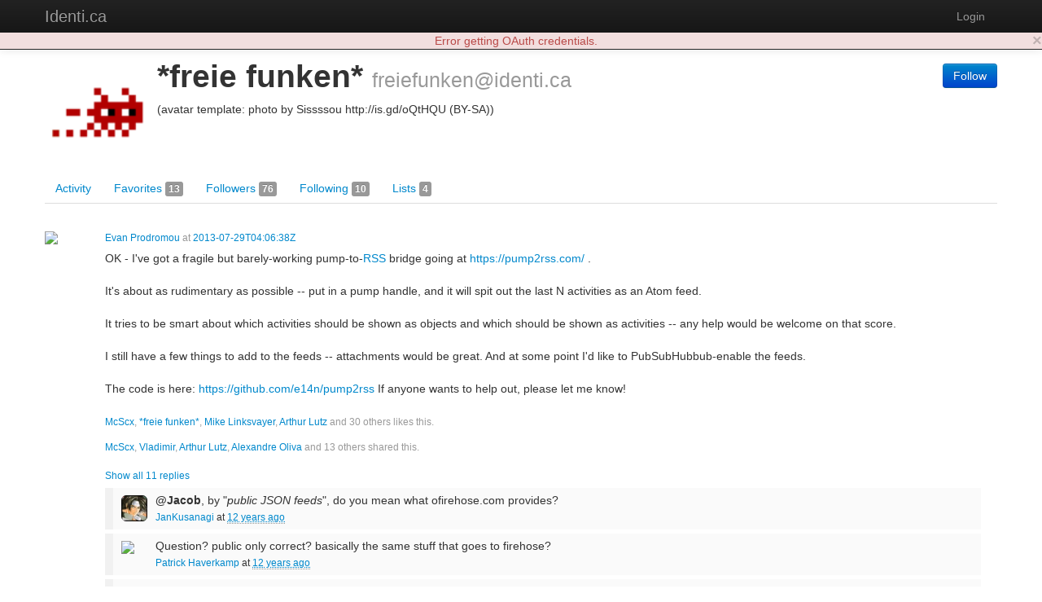

--- FILE ---
content_type: text/html; charset=utf-8
request_url: https://identi.ca/freiefunken/favorites
body_size: 19044
content:
<!DOCTYPE html><html lang="en"><head><meta http-equiv="Content-Type" content="text/html; charset=UTF-8"><meta charset="utf-8"><title>freiefunken favorites - Identi.ca</title><meta name="viewport" content="width=device-width, initial-scale=1.0"><link href="//maxcdn.bootstrapcdn.com/twitter-bootstrap/2.3.2/css/bootstrap-combined.no-icons.min.css" rel="stylesheet" integrity="sha384-nITPVmSN/64KqhfcWtEJQwuzHIHqSgbSPmp74MISiB8zab+d6ThLyqTpw8bYMBqY" crossorigin="anonymous"><link href="//cdnjs.cloudflare.com/ajax/libs/font-awesome/4.7.0/css/font-awesome.min.css" rel="stylesheet" integrity="sha384-wvfXpqpZZVQGK6TAh5PVlGOfQNHSoD2xbE+QkPxCAFlNEevoEH3Sl0sibVcOQVnN" crossorigin="anonymous"><link href="//cdnjs.cloudflare.com/ajax/libs/file-uploader/3.1.1/fineuploader.css" rel="stylesheet" integrity="sha384-C1uGbpJ1NVxkJw+K28nyR5P7oWY/VD8Lx0DAsjBFkbMg5dyTRHOL9GExCfvV7b7q" crossorigin="anonymous"><link href="//cdnjs.cloudflare.com/ajax/libs/select2/3.4.1/select2.min.css" rel="stylesheet" integrity="sha384-t087KIbF6xNxaqAXujy7+OhZdVNxg+hOPvSnopWEydtBFKWmlbnxx5GT/BFlu1hv" crossorigin="anonymous"><link href="/stylesheet/bootstrap-wysihtml5.css" rel="stylesheet"><link href="/stylesheet/bootstrap-lightbox.min.css" rel="stylesheet"><!-- Finally, our own override sheet--><link href="/stylesheet/pumpio.css" rel="stylesheet"><!--[if lt IE 9]><script src="http://html5shim.googlecode.com/svn/trunk/html5.js"></script><![endif]--></head><body><div class="navbar navbar-inverse navbar-fixed-top"><div class="navbar-inner"><div class="container"><a data-toggle="collapse" data-target=".nav-collapse" href="#" class="btn btn-navbar"><span class="fa fa-bars"></span></a><a href="/" class="brand">Identi.ca</a><div class="nav-collapse collapse"><ul class="nav pull-right"><li><a id="login" href="/main/login">Login</a></li></ul></div></div></div></div><div class="container"><div id="content"><div class="user user-favorites"><div class="row"><div class="span12"><div id="profile-block" data-profile-id="acct:freiefunken@identi.ca" class="media h-card"><span class="pull-left"><img src="https://identi.ca/uploads/freiefunken/2014/8/31/oxvIjw_thumb.png" width="128" height="128" class="img-rounded media-object u-photo"></span><div class="media-body"><div class="pull-right"><div class="person-responses"><p><a href="/main/login" class="btn btn-primary save-continue-to">Follow</a></p></div></div><h1 class="media-header"><span class="p-name">*freie funken*</span> <small class="p-nickname">freiefunken@identi.ca</small></h1><p class="location p-locality"></p><p class="summary p-note">(avatar template: photo by Sissssou http://is.gd/oQtHQU (BY-SA))</p><!-- a.u-url(href="HOME PAGE")= TODO: HOME PAGE HERE--></div></div></div></div><div class="row"><div class="span12"><ul class="nav nav-tabs"><li><a href="/freiefunken">Activity </a></li><li><a href="/freiefunken/favorites">Favorites <span class="label">13</span></a></li><li><a href="/freiefunken/followers">Followers <span class="label">76</span></a></li><li><a href="/freiefunken/following">Following <span class="label">10</span></a></li><li><a href="/freiefunken/lists">Lists <span class="label">4</span></a></li></ul></div></div><div class="row"><div id="user-content" class="span12"><div id="user-content-favorites"><ul id="object-stream" class="media-list"><li data-object-id="https://e14n.com/api/note/FOBM6nE2T7S4V0-3MVe0IQ" class="media object major"><a href="https://e14n.com/evan" class="pull-left"><img src="https://e14n.com/uploads/evan/2014/9/24/knyf1g_thumb.jpg" width="64" height="64" class="img-rounded media-object"></a><div class="media-body"><p class="muted"><small><a href="https://e14n.com/evan">Evan Prodromou</a> at <a href="https://e14n.com/evan/note/FOBM6nE2T7S4V0-3MVe0IQ">2013-07-29T04:06:38Z</a></small></p><div class="object-content">OK - I've got a fragile but barely-working pump-to-<a href="http://en.wikipedia.org/wiki/Atom_(standard)" rel="nofollow" target="_blank">RSS</a> bridge going at <a href="https://pump2rss.com/" rel="nofollow" target="_blank">https://pump2rss.com/</a> .<br><br>It's about as rudimentary as possible -- put in a pump handle, and it will spit out the last N activities as an Atom feed.<br><br>It tries to be smart about which activities should be shown as objects and which should be shown as activities -- any help would be welcome on that score.<br><br>I still have a few things to add to the feeds -- attachments would be great. And at some point I'd like to PubSubHubbub-enable the feeds.<br><br>The code is here: <a title="Link: https://github.com/e14n/pump2rss" href="https://github.com/e14n/pump2rss">https://github.com/e14n/pump2rss</a> If anyone wants to help out, please let me know!<br><br></div><p class="muted"><small><a href="https://identi.ca/mcscx">McScx</a>, <a href="https://identi.ca/freiefunken">*freie funken*</a>, <a href="https://identi.ca/mlinksva">Mike Linksvayer</a>, <a href="https://identi.ca/arthurlutz">Arthur Lutz</a> and 30 others likes this.</small></p><p class="muted"><small><a href="https://identi.ca/mcscx">McScx</a>, <a href="https://identi.ca/vladomiro">Vladimir</a>, <a href="https://identi.ca/arthurlutz">Arthur Lutz</a>, <a href="https://identi.ca/lxoliva">Alexandre Oliva</a> and 13 others shared this.</small></p><div class="replies"><a href="#" class="show-all-replies">Show all 11 replies</a><div data-activity-id="https://identi.ca/api/comment/GcKtngIMT0KgcEWtZtiqWg" class="media reply"><a href="#" class="pull-left"><img src="https://identi.ca/uploads/jankusanagi/2014/2/27/qcCs-w.jpg" width="32" height="32" class="img-rounded media-object"></a><div class="media-body"><!DOCTYPE HTML PUBLIC "-//W3C//DTD HTML 4.0//EN" "http://www.w3.org/TR/REC-html40/strict.dtd">  <p style=" margin-top:0px; margin-bottom:0px; margin-left:0px; margin-right:0px; -qt-block-indent:0; text-indent:0px;"><span style=" font-weight:600;">@Jacob</span>, by &quot;<span style=" font-style:italic;">public JSON feeds</span>&quot;, do you mean what ofirehose.com provides?</p><p><small><a href="https://identi.ca/jankusanagi">JanKusanagi</a> at <a href="https://identi.ca/jankusanagi/comment/GcKtngIMT0KgcEWtZtiqWg"><abbr title="2013-07-29T13:09:44Z" class="easydate">2013-07-29T13:09:44Z</abbr></a></small></p></div></div><div data-activity-id="https://io.patrickhaverkamp.com/api/comment/hdmRecNxSaCMRgfBK-F_rQ" class="media reply"><a href="#" class="pull-left"><img src="https://io.patrickhaverkamp.com/uploads/phaverkamp/2013/7/10/D9yuRw_thumb.gif" width="32" height="32" class="img-rounded media-object"></a><div class="media-body"><p>Question?  public only correct? basically the same stuff that goes to firehose?</p>
<p><small><a href="https://io.patrickhaverkamp.com/phaverkamp">Patrick Haverkamp</a> at <a href="https://io.patrickhaverkamp.com/phaverkamp/comment/hdmRecNxSaCMRgfBK-F_rQ"><abbr title="2013-07-29T13:54:33Z" class="easydate">2013-07-29T13:54:33Z</abbr></a></small></p></div></div><div data-activity-id="https://microca.st/api/comment/X6GPIAPtSlmd9hb5A9vKow" class="media reply"><a href="#" class="pull-left"><img src="https://microca.st/uploads/arthurlutz/2013/2/21/nYy-6A_thumb.jpg" width="32" height="32" class="img-rounded media-object"></a><div class="media-body">Is it on purpose that "re-shares" are not included ? <p><small><a href="https://microca.st/arthurlutz">arthurlutz</a> at <a href="https://microca.st/arthurlutz/comment/X6GPIAPtSlmd9hb5A9vKow"><abbr title="2013-07-29T16:13:34Z" class="easydate">2013-07-29T16:13:34Z</abbr></a></small></p></div></div><div data-activity-id="https://e14n.com/api/comment/Mq0MIV6_TheHbwhBs4Rqzw" class="media reply"><a href="#" class="pull-left"><img src="https://e14n.com/uploads/evan/2014/9/24/knyf1g_thumb.jpg" width="32" height="32" class="img-rounded media-object"></a><div class="media-body">arthurlutz: no, it's not on purpose. It's probably due to the fact that shares are sent by default just to your followers. I'll see what I can do to fix that up.<p><small><a href="https://e14n.com/evan">Evan Prodromou</a> at <a href="https://e14n.com/evan/comment/Mq0MIV6_TheHbwhBs4Rqzw"><abbr title="2013-07-29T16:50:19Z" class="easydate">2013-07-29T16:50:19Z</abbr></a></small></p></div></div></div></div></li><li data-object-id="https://identi.ca/api/note/6MaDvrKBTuWybU-ClgBkMA" class="media object major"><a href="https://identi.ca/kirschner" class="pull-left"><img src="https://identi.ca/uploads/kirschner/2021/1/29/mK587A_thumb.jpg" width="64" height="64" class="img-rounded media-object"></a><div class="media-body"><p class="muted"><small><a href="https://identi.ca/kirschner">Matthias Kirschner</a> at <a href="https://identi.ca/kirschner/note/6MaDvrKBTuWybU-ClgBkMA">2013-07-26T08:29:22Z</a></small></p><div class="object-content">Want to learn how to add&nbsp;<a target="_blank" rel="nofollow">#FreeSoftware</a><span>&nbsp;apps to&nbsp;</span><a target="_blank" rel="nofollow">#Android</a>? The First F-Droid Workshop Will Happen Soon in&nbsp;<a target="_blank" rel="nofollow" title="Link: null">#Berlin</a>&nbsp;<a target="_blank" rel="nofollow" href="http://bit.ly/11irv9q">http://bit.ly/11irv9q</a></div><p class="muted"><small><a href="https://pio.saz.im/sazius">sazius old account</a>, <a href="https://identi.ca/trish">Patricia Jung</a>, <a href="https://identi.ca/magicfab">Fabian Rodriguez</a>, <a href="https://identi.ca/freiefunken">*freie funken*</a> and 5 others likes this.</small></p><p class="muted"><small><a href="https://pio.saz.im/sazius">sazius old account</a>, <a href="https://identi.ca/vicantre">vicantre</a>, <a href="https://identi.ca/freiefunken">*freie funken*</a>, <a href="https://microca.st/mvdan">Daniel</a> and 4 others shared this.</small></p><div class="replies"></div></div></li><li data-object-id="http://identi.ca/notice/97791662" class="media object major"><a href="https://identi.ca/acid" class="pull-left"><img src="http://avatar3.status.net/i/identica/50448-96-20130313152327.jpeg" width="64" height="64" class="img-rounded media-object"></a><div class="media-body"><p class="muted"><small><a href="https://identi.ca/acid">ᕱᕳใᕲ࿈ ᔕᕈᖇᕱᗯᘂ ᔕᕳᕼᗝᘂᕱᖇ</a> at <a href="http://identi.ca/notice/97791662">2012-11-09T07:22:53+00:00</a></small></p><div class="object-content">Achso, da ist ne Vollsperrung, deshalb wissen die Autos alle nix mit sich anzufangen. Na toll.</div><p class="muted"><small><a href="https://identi.ca/freiefunken">*freie funken*</a> likes this.</small></p><div class="replies"></div></div></li><li data-object-id="http://identi.ca/notice/97697321" class="media object major"><a href="https://identi.ca/drazraeltod" class="pull-left"><img src="http://avatar3.status.net/i/identica/13162-96-20120820102709.jpeg" width="64" height="64" class="img-rounded media-object"></a><div class="media-body"><p class="muted"><small><a href="https://identi.ca/drazraeltod">Dr. Azrael Tod</a> at <a href="http://identi.ca/notice/97697321">2012-11-04T11:17:53+00:00</a></small></p><div class="object-content">ich find ja 'uBUNTu' treffender als 'Unbuntu' #<span class="tag"><a href="http://identi.ca/tag/freud" rel="tag">freud</a></span> !ubuntu !fs !linux</div><p class="muted"><small><a href="https://identi.ca/freiefunken">*freie funken*</a> likes this.</small></p><div class="replies"></div></div></li><li data-object-id="http://identi.ca/notice/96118148" class="media object major"><a href="https://identi.ca/benni" class="pull-left"><img src="http://avatar3.status.net/i/identica/25045-96-20080916080529.png" width="64" height="64" class="img-rounded media-object"></a><div class="media-body"><p class="muted"><small><a href="https://identi.ca/benni">Benni Bärmann</a> at <a href="http://identi.ca/notice/96118148">2012-08-17T16:24:06+00:00</a></small></p><div class="object-content">Ich glaub ich muss mir mal ein &quot;Ich bin auch dagegen, aber aus anderen Gründen&quot;-Schild für die nächste Demo basteln.</div><p class="muted"><small><a href="https://identi.ca/freiefunken">*freie funken*</a> likes this.</small></p><div class="replies"></div></div></li><li data-object-id="http://identi.ca/notice/95888370" class="media object major"><a href="https://identi.ca/chaosupdates" class="pull-left"><img src="http://avatar3.status.net/i/identica/49625-96-20090417005747.png" width="64" height="64" class="img-rounded media-object"></a><div class="media-body"><p class="muted"><small><a href="https://identi.ca/chaosupdates">CCC Updates</a> at <a href="http://identi.ca/notice/95888370">2012-08-06T21:13:10+00:00</a></small></p><div class="object-content">Der zehnte #<span class="tag"><a href="http://identi.ca/tag/datenkanal" rel="tag">Datenkanal</a></span> über Desktops unter GNU/Linux: <a href="http://datenkanal.org/index.php?/archives/31-DK10-Desktops-unter-Linux.html" title="http://datenkanal.org/index.php?/archives/31-DK10-Desktops-unter-Linux.html" rel="nofollow external">http://datenkanal.org/index.php?/archives/31-DK10-Desktops-unter-Linux.html</a></div><p class="muted"><small><a href="https://identi.ca/freiefunken">*freie funken*</a> likes this.</small></p><div class="replies"></div></div></li><li data-object-id="http://identi.ca/notice/81329624" class="media object major"><a href="https://identi.ca/benni" class="pull-left"><img src="http://avatar3.status.net/i/identica/25045-96-20080916080529.png" width="64" height="64" class="img-rounded media-object"></a><div class="media-body"><p class="muted"><small><a href="https://identi.ca/benni">Benni Bärmann</a> at <a href="http://identi.ca/notice/81329624">2011-08-22T09:08:47+00:00</a></small></p><div class="object-content">Oh Mann, geht doch alle sterben mit eurer Scheiß Windows-Verbrecherpest.</div><p class="muted"><small><a href="https://identi.ca/freiefunken">*freie funken*</a> likes this.</small></p><p class="muted"><small><a href="https://identi.ca/gryps75">gryps75</a>, <a href="https://identi.ca/gryps75">gryps75</a> shared this.</small></p><div class="replies"></div></div></li><li data-object-id="http://identi.ca/notice/78564425" class="media object major"><a href="https://identi.ca/sofias" class="pull-left"><img src="http://avatar3.status.net/i/identica/22244-96-20130327133924.png" width="64" height="64" class="img-rounded media-object"></a><div class="media-body"><p class="muted"><small><a href="https://identi.ca/sofias">sofias. pink</a> at <a href="http://identi.ca/notice/78564425">2011-07-11T19:31:06+00:00</a></small></p><div class="object-content">bringing the rock into abtrocknen</div><p class="muted"><small><a href="https://identi.ca/freiefunken">*freie funken*</a> likes this.</small></p><div class="replies"></div></div></li><li data-object-id="http://identi.ca/notice/62568466" class="media object major"><a href="https://identi.ca/annalist" class="pull-left"><img src="http://avatar3.status.net/i/identica/1244-96-20080728115234.png" width="64" height="64" class="img-rounded media-object"></a><div class="media-body"><p class="muted"><small><a href="https://identi.ca/annalist">Anne Roth</a> at <a href="http://identi.ca/notice/62568466">2011-01-19T22:31:56+00:00</a></small></p><div class="object-content">Das nimmt FORMEN an..  Ex-wife of police spy tells how she fell in love and had children with him | The Guardian <a href="http://bit.ly/ep2TP9" title="http://www.guardian.co.uk/environment/2011/jan/19/wife-fourth-police-spy-children?intcmp=239" rel="nofollow external">http://bit.ly/ep2TP9</a></div><p class="muted"><small><a href="https://identi.ca/freiefunken">*freie funken*</a> likes this.</small></p><p class="muted"><small><a href="https://identi.ca/sibiuaner">sibiuaner</a>, <a href="https://identi.ca/sibiuaner">sibiuaner</a> shared this.</small></p><div class="replies"></div></div></li><li data-object-id="http://identi.ca/notice/62553542" class="media object major"><a href="https://identi.ca/annalist" class="pull-left"><img src="http://avatar3.status.net/i/identica/1244-96-20080728115234.png" width="64" height="64" class="img-rounded media-object"></a><div class="media-body"><p class="muted"><small><a href="https://identi.ca/annalist">Anne Roth</a> at <a href="http://identi.ca/notice/62553542">2011-01-19T15:33:31+00:00</a></small></p><div class="object-content">Das nimmt Formen an.. Undercoveragent Mark Kennedy: Polizeispitzel aus England in Berlins linker Szene - Tsp. <a href="http://bit.ly/fEtVrA" title="http://www.tagesspiegel.de/berlin/polizeispitzel-aus-england-in-berlins-linker-szene/3709632.html" rel="nofollow external">http://bit.ly/fEtVrA</a> #<span class="tag"><a href="http://identi.ca/tag/fb" rel="tag">fb</a></span></div><p class="muted"><small><a href="https://identi.ca/freiefunken">*freie funken*</a> likes this.</small></p><div class="replies"></div></div></li></ul></div></div></div></div></div><hr><footer><p><b>Identi.ca </b>brought to you by <a href="http://e14n.com/">E14N</a>. </p><p><a href="http://pump.io/">pump.io</a> available under the Apache License 2.0.</p><p><a href="/javascript/about.html" data-jslicense="1" data-bypass>JavaScript license information</a></p></footer></div><script src="//ajax.googleapis.com/ajax/libs/jquery/1.10.2/jquery.min.js" integrity="sha384-aBL3Lzi6c9LNDGvpHkZrrm3ZVsIwohDD7CDozL0pk8FwCrfmV7H9w8j3L7ikEv6h" crossorigin="anonymous"></script><script src="//cdnjs.cloudflare.com/ajax/libs/twitter-bootstrap/2.3.2/js/bootstrap.min.js" integrity="sha384-7sVK908dLMjOwvGD47EHg9cxk32sTpllx4Qqg0vzxEIlyBSsK9UauzrqZl8SPP0+" crossorigin="anonymous"></script><script src="//cdnjs.cloudflare.com/ajax/libs/lodash.js/4.17.4/lodash.min.js" integrity="sha384-FwbQ7A+X0UT99MG4WBjhZHvU0lvi67zmsIYxAREyhabGDXt1x0jDiwi3xubEYDYw" crossorigin="anonymous"></script><script src="//cdnjs.cloudflare.com/ajax/libs/backbone.js/1.3.3/backbone-min.js" integrity="sha384-NNt9ocJfZhIg2c5PbM5G2a3tTaeXhEfqCHWHNB7htzaWKn8MwFkzVyGdzLA8QMX7" crossorigin="anonymous"></script><script src="//cdnjs.cloudflare.com/ajax/libs/spin.js/1.2.7/spin.min.js" integrity="sha384-42TRsE23GzHQqobaGq/ztrEcPEKDkg6hIb2Q5aNK1TJH9kCBPgCxjcD+V8JHyp8T" crossorigin="anonymous"></script><script src="//cdnjs.cloudflare.com/ajax/libs/file-uploader/3.1.1/jquery.fineuploader.min.js" integrity="sha384-4I5M7IeYacs/DxdNapH3ZJWHpGDurSEJauRkgBLTK6CsKl1vodNWjNeYWqScb6kv" crossorigin="anonymous"></script><script src="//cdnjs.cloudflare.com/ajax/libs/wysihtml5/0.3.0/wysihtml5.min.js" integrity="sha384-PnQt2OMXYkEzb0JokcAmMcT5g2xbk1w3l8isPt7kTZ2OHnVnC2xcxy8iUsiIet/C" crossorigin="anonymous"></script><script src="//cdnjs.cloudflare.com/ajax/libs/select2/3.4.1/select2.min.js" integrity="sha384-Bjg2cC/PBtxwe9XCP8SmjTXhPAU/u3pPvfvdQUp9cmQLY8fV2i+RAB4grzjuXOqJ" crossorigin="anonymous">       if config.sockjs</script><script src="//cdnjs.cloudflare.com/ajax/libs/sockjs-client/0.3.2/sockjs-min.js" integrity="sha384-TfTpmLAfOnzYnGyQoXfZGuCTAAZspKwo6IsvPh6oedkmD3TmDvDukGLT7pZiDwlB" crossorigin="anonymous"></script><script src="/javascript/libs/jquery.easydate-0.2.4.min.js"></script><script src="/javascript/libs/oauth.min.js"></script><script src="/javascript/libs/sha1.min.js"></script><script src="/javascript/libs/jquery-spin.js"></script><script src="/javascript/libs/bootstrap-wysihtml5.js"></script><script src="/javascript/libs/bootstrap-lightbox.min.js"></script><script src="/shared/jade-runtime.js"></script><script src="/javascript/pump.js"></script><script src="/javascript/pump/auth.js"></script><script src="/javascript/pump/model.js"></script><script src="/javascript/pump/router.js"></script><script src="/javascript/pump/socket.js"></script><script src="/javascript/pump/view.js"></script><script>/* @license magnet:?xt=urn:btih:8e4f440f4c65981c5bf93c76d35135ba5064d8b7&dn=apache-2.0.txt Apache-2.0 */
if (!Pump) {
    Pump = {};
}
if (!Pump.config) {
    Pump.config = {};
}
_.extend(Pump.config, {
    site: "Identi.ca",
    haveEmail: true,
    requireEmail: false,
    disableRegistration: true,
    canUpload: true,
    debugClient: false,
    sockjs: true,
    nicknameBlacklist: ["api","oauth","public","robots.txt","humans.txt",".well-known","sitemap.xml","favicon.ico"]
});

Pump.initialData = {"favorites":{"displayName":"Things that *freie funken* has favorited","url":"https://identi.ca/api/user/freiefunken/favorites","items":[{"objectType":"note","content":"OK - I've got a fragile but barely-working pump-to-<a href=\"http://en.wikipedia.org/wiki/Atom_(standard)\" rel=\"nofollow\" target=\"_blank\">RSS</a> bridge going at <a href=\"https://pump2rss.com/\" rel=\"nofollow\" target=\"_blank\">https://pump2rss.com/</a> .<br><br>It's about as rudimentary as possible -- put in a pump handle, and it will spit out the last N activities as an Atom feed.<br><br>It tries to be smart about which activities should be shown as objects and which should be shown as activities -- any help would be welcome on that score.<br><br>I still have a few things to add to the feeds -- attachments would be great. And at some point I'd like to PubSubHubbub-enable the feeds.<br><br>The code is here: <a title=\"Link: https://github.com/e14n/pump2rss\" href=\"https://github.com/e14n/pump2rss\">https://github.com/e14n/pump2rss</a> If anyone wants to help out, please let me know!<br><br>","author":{"preferredUsername":"evan","url":"https://e14n.com/evan","displayName":"Evan Prodromou","links":{"dialback":{"href":"https://e14n.com/api/dialback"},"self":{"href":"https://e14n.com/api/user/evan/profile"},"activity-inbox":{"href":"https://e14n.com/api/user/evan/inbox"},"activity-outbox":{"href":"https://e14n.com/api/user/evan/feed"},"lists":{"href":"https://e14n.com/api/user/evan/lists/person"},"http://webfinger.net/rel/profile-page":{"href":"https://e14n.com/evan"}},"objectType":"person","updated":"2017-12-09T20:40:44Z","published":"2013-02-20T15:34:52Z","followers":{"url":"https://e14n.com/api/user/evan/followers"},"following":{"url":"https://e14n.com/api/user/evan/following"},"favorites":{"url":"https://e14n.com/api/user/evan/favorites"},"lists":{"url":"https://e14n.com/api/user/evan/lists/person","displayName":"Collections of persons for Evan Prodromou","objectTypes":["collection"],"links":{"first":{"href":"https://e14n.com/api/user/evan/lists/person"},"self":{"href":"https://e14n.com/api/user/evan/lists/person"},"prev":{"href":"https://e14n.com/api/user/evan/lists/person?since=https%3A%2F%2Fe14n.com%2Fapi%2Fcollection%2FGMV8g4_ITHCFBLvXwbC5cQ"}},"author":{"id":"acct:evan@e14n.com","objectType":"person"}},"pump_io":{"followed":true,"shared":false},"location":{"objectType":"place","displayName":"Montreal, Quebec, Canada"},"summary":"I wanna go cool places with you.","image":{"url":"https://e14n.com/uploads/evan/2014/9/24/knyf1g_thumb.jpg","width":96,"height":96},"liked":false,"_created":"2013-07-11T04:36:36Z","shares":{"url":"https://e14n.com/api/person/Anwl-p6xSuOML6lY_2rJbA/shares"},"likes":{"url":"https://e14n.com/api/person/Anwl-p6xSuOML6lY_2rJbA/likes"},"replies":{"url":"https://e14n.com/api/person/Anwl-p6xSuOML6lY_2rJbA/replies"},"id":"acct:evan@e14n.com"},"published":"2013-07-29T04:06:38Z","updated":"2013-07-29T04:06:38Z","links":{"self":{"href":"https://e14n.com/api/note/FOBM6nE2T7S4V0-3MVe0IQ"}},"likes":{"url":"https://e14n.com/api/note/FOBM6nE2T7S4V0-3MVe0IQ/likes","totalItems":34,"items":[{"preferredUsername":"mcscx","_user":true,"url":"https://identi.ca/mcscx","displayName":"McScx","_uuid":"ch5rV0APSqWX0gOY0L5a1Q","links":{"self":{"href":"https://identi.ca/api/user/mcscx/profile"},"activity-inbox":{"href":"https://identi.ca/api/user/mcscx/inbox"},"activity-outbox":{"href":"https://identi.ca/api/user/mcscx/feed"}},"objectType":"person","_created":"2013-07-08T15:56:01Z","followers":{"url":"https://identi.ca/api/user/mcscx/followers"},"following":{"url":"https://identi.ca/api/user/mcscx/following"},"favorites":{"url":"https://identi.ca/api/user/mcscx/favorites"},"lists":{"url":"https://identi.ca/api/user/mcscx/lists/person","displayName":"Collections of persons for McSox","objectTypes":["collection"],"links":{"first":{"href":"https://identi.ca/api/user/mcscx/lists/person"},"self":{"href":"https://identi.ca/api/user/mcscx/lists/person"},"prev":{"href":"https://identi.ca/api/user/mcscx/lists/person?since=https%3A%2F%2Fidenti.ca%2Fapi%2Fcollection%2Fltkz4M9QQ6eYvQbGWYCCHQ"}},"author":{"id":"acct:mcscx@identi.ca","objectType":"person"}},"status_net":{"avatarLinks":[{"url":"http://avatar3.status.net/i/identica/976151-328-20130102113920.jpeg","rel":"avatar","type":"image/jpeg","width":328,"height":328},{"url":"http://avatar3.status.net/i/identica/976151-96-20130102113920.jpeg","rel":"avatar","type":"image/jpeg","width":96,"height":96},{"url":"http://avatar3.status.net/i/identica/976151-48-20130102113920.jpeg","rel":"avatar","type":"image/jpeg","width":48,"height":48},{"url":"http://avatar3.status.net/i/identica/976151-24-20130102113920.jpeg","rel":"avatar","type":"image/jpeg","width":24,"height":24}],"profile_info":{"local_id":"976151"}},"image":{"url":"http://avatar3.status.net/i/identica/976151-96-20130102113920.jpeg","rel":"avatar","type":"image/jpeg","width":96,"height":96},"location":{"objectType":"place","position":"+49.98419+8.27910/","lat":"49.98419","lon":"8.2791","displayName":"Germany","url":"http://www.geonames.org/2874225"},"portablecontacts_net":{"preferredUsername":"mcscx","displayName":"McSox","addresses":{"formatted":"Mainz, Germany"}},"upstreamDuplicates":["http://identi.ca/user/976151"],"updated":"2017-04-30T20:50:57Z","summary":"now at https://quitter.se/mcscx","_user_confirmed":true,"pump_io":{"followed":false},"id":"acct:mcscx@identi.ca"},{"preferredUsername":"freiefunken","_user":true,"url":"https://identi.ca/freiefunken","displayName":"*freie funken*","_uuid":"vN37gdtcQ8eQ7NjJJLcpaw","links":{"self":{"href":"https://identi.ca/api/user/freiefunken/profile"},"activity-inbox":{"href":"https://identi.ca/api/user/freiefunken/inbox"},"activity-outbox":{"href":"https://identi.ca/api/user/freiefunken/feed"}},"objectType":"person","_created":"2013-07-01T13:03:44Z","followers":{"url":"https://identi.ca/api/user/freiefunken/followers","displayName":"Followers for *freie funken*","objectTypes":["person"],"author":{"id":"acct:freiefunken@identi.ca","objectType":"person"},"links":{"self":{"href":"https://identi.ca/api/user/freiefunken/followers?offset=0&count=20"},"current":{"href":"https://identi.ca/api/user/freiefunken/followers"},"prev":{"href":"https://identi.ca/api/user/freiefunken/followers?since=acct%3Aarcee%40urmf.net"},"next":{"href":"https://identi.ca/api/user/freiefunken/followers?before=acct%3Atakatukaland%40identi.ca"}}},"following":{"url":"https://identi.ca/api/user/freiefunken/following","displayName":"Following for *freie funken*","objectTypes":["person"],"author":{"id":"acct:freiefunken@identi.ca","objectType":"person"},"links":{"self":{"href":"https://identi.ca/api/user/freiefunken/following?offset=0&count=20"},"current":{"href":"https://identi.ca/api/user/freiefunken/following"},"prev":{"href":"https://identi.ca/api/user/freiefunken/following?since=acct%3Aqrev%40identi.ca"},"next":{"href":"https://identi.ca/api/user/freiefunken/following?before=acct%3Aadrianlang%40identi.ca"}}},"favorites":{"url":"https://identi.ca/api/user/freiefunken/favorites"},"lists":{"url":"https://identi.ca/api/user/freiefunken/lists/person","displayName":"Collections of persons for *freie funken*","objectTypes":["collection"],"links":{"first":{"href":"https://identi.ca/api/user/freiefunken/lists/person"},"self":{"href":"https://identi.ca/api/user/freiefunken/lists/person"},"prev":{"href":"https://identi.ca/api/user/freiefunken/lists/person?since=https%3A%2F%2Fidenti.ca%2Fapi%2Fcollection%2FhME2Dre9TQSWEpqAabK29A"}},"author":{"id":"acct:freiefunken@identi.ca","objectType":"person"}},"status_net":{"avatarLinks":[{"url":"http://avatar3.status.net/i/identica/207803-150-20120316101051.png","rel":"avatar","type":"image/png","width":150,"height":150},{"url":"http://avatar3.status.net/i/identica/207803-96-20120316101051.png","rel":"avatar","type":"image/png","width":96,"height":96},{"url":"http://avatar3.status.net/i/identica/207803-48-20120316101051.png","rel":"avatar","type":"image/png","width":48,"height":48},{"url":"http://avatar3.status.net/i/identica/207803-24-20120316101051.png","rel":"avatar","type":"image/png","width":24,"height":24}],"profile_info":{"local_id":"207803"}},"image":{"url":"https://identi.ca/uploads/freiefunken/2014/8/31/oxvIjw_thumb.png","width":96,"height":96},"location":{"objectType":"place","position":"+32.98333+49.13333/","lat":"32.98333","lon":"49.13333","displayName":"","url":"http://www.geonames.org/36550"},"portablecontacts_net":{"preferredUsername":"freiefunken","displayName":"*freie funken*","note":"formerly known as kteatime (avatar template: photo by Sissssou http://is.gd/oQtHQU (BY-SA))","urls":[{"type":"homepage","value":"http://silkemeyer.net/","primary":"true"}]},"upstreamDuplicates":["http://identi.ca/user/207803"],"summary":"(avatar template: photo by Sissssou http://is.gd/oQtHQU (BY-SA))","updated":"2014-08-31T14:37:27Z","pump_io":{"fullImage":{"url":"https://identi.ca/uploads/freiefunken/2014/8/31/oxvIjw.png","width":150,"height":150}},"_user_confirmed":true,"id":"acct:freiefunken@identi.ca"},{"preferredUsername":"mlinksva","_user":true,"url":"https://identi.ca/mlinksva","displayName":"Mike Linksvayer","_uuid":"M_Q_Y89nTPieIBVr4QXWeA","links":{"self":{"href":"https://identi.ca/api/user/mlinksva/profile"},"activity-inbox":{"href":"https://identi.ca/api/user/mlinksva/inbox"},"activity-outbox":{"href":"https://identi.ca/api/user/mlinksva/feed"}},"objectType":"person","_created":"2013-06-27T21:38:28Z","followers":{"url":"https://identi.ca/mlinksva/followers","id":"https://identi.ca/api/user/mlinksva/followers","objectType":"collection","author":{"id":"acct:mlinksva@identi.ca","objectType":"person"},"links":{"self":{"href":"https://identi.ca/api/user/mlinksva/followers"}},"displayName":"Followers","members":{"url":"https://identi.ca/api/user/mlinksva/followers"}},"following":{"url":"https://identi.ca/api/user/mlinksva/following"},"favorites":{"url":"https://identi.ca/api/user/mlinksva/favorites"},"lists":{"url":"https://identi.ca/api/user/mlinksva/lists/person","displayName":"Collections of persons for Mike Linksvayer","objectTypes":["collection"],"links":{"first":{"href":"https://identi.ca/api/user/mlinksva/lists/person"},"self":{"href":"https://identi.ca/api/user/mlinksva/lists/person"},"prev":{"href":"https://identi.ca/api/user/mlinksva/lists/person?since=https%3A%2F%2Fidenti.ca%2Fapi%2Fcollection%2F-veOUg8NQhKs37k9mQoWiw"}},"author":{"id":"acct:mlinksva@identi.ca","objectType":"person"}},"status_net":{"avatarLinks":[{"url":"http://avatar3.status.net/i/identica/8-200-20130502213909.png","rel":"avatar","type":"image/png","width":200,"height":200},{"url":"http://avatar3.status.net/i/identica/8-96-20130502213909.png","rel":"avatar","type":"image/png","width":96,"height":96},{"url":"http://avatar3.status.net/i/identica/8-48-20130502213909.png","rel":"avatar","type":"image/png","width":48,"height":48},{"url":"http://avatar3.status.net/i/identica/8-24-20130502213909.png","rel":"avatar","type":"image/png","width":24,"height":24}],"profile_info":{"local_id":"8"}},"image":{"url":"https://identi.ca/uploads/mlinksva/2013/7/24/K6hRzw_thumb.png","width":96,"height":96},"portablecontacts_net":{"preferredUsername":"mlinksva","displayName":"Mike Linksvayer","note":"pre-epoch parasite, post-epoch scavenger","addresses":{"formatted":"94608, Aztlan"},"urls":[{"type":"homepage","value":"http://gondwanaland.com/mlog/","primary":"true"}]},"upstreamDuplicates":["http://identi.ca/user/8"],"summary":"pre-epoch parasite, post-epoch scavenger","updated":"2013-08-05T20:29:19Z","location":{"objectType":"place","displayName":""},"pump_io":{"fullImage":{"url":"https://identi.ca/uploads/mlinksva/2013/7/24/K6hRzw.png","width":400,"height":518}},"_user_confirmed":true,"id":"acct:mlinksva@identi.ca"},{"preferredUsername":"arthurlutz","_user":true,"url":"https://identi.ca/arthurlutz","displayName":"Arthur Lutz","_uuid":"tKUOUos3SLmQXqIWy_2cHA","links":{"self":{"href":"https://identi.ca/api/user/arthurlutz/profile"},"activity-inbox":{"href":"https://identi.ca/api/user/arthurlutz/inbox"},"activity-outbox":{"href":"https://identi.ca/api/user/arthurlutz/feed"}},"objectType":"person","_created":"2013-06-28T17:20:14Z","followers":{"url":"https://identi.ca/api/user/arthurlutz/followers"},"following":{"url":"https://identi.ca/api/user/arthurlutz/following"},"favorites":{"url":"https://identi.ca/api/user/arthurlutz/favorites"},"lists":{"url":"https://identi.ca/api/user/arthurlutz/lists/person","displayName":"Collections of persons for Arthur Lutz","objectTypes":["collection"],"links":{"first":{"href":"https://identi.ca/api/user/arthurlutz/lists/person"},"self":{"href":"https://identi.ca/api/user/arthurlutz/lists/person"},"prev":{"href":"https://identi.ca/api/user/arthurlutz/lists/person?since=https%3A%2F%2Fidenti.ca%2Fapi%2Fcollection%2F_NE64UaaSZ2AwRnx7aa6Ew"}},"author":{"id":"acct:arthurlutz@identi.ca","objectType":"person"}},"status_net":{"avatarLinks":[{"url":"http://avatar3.status.net/i/identica/70001-180-20100708075337.jpeg","rel":"avatar","type":"image/jpeg","width":180,"height":180},{"url":"http://avatar3.status.net/i/identica/70001-96-20100708075338.jpeg","rel":"avatar","type":"image/jpeg","width":96,"height":96},{"url":"http://avatar3.status.net/i/identica/70001-48-20100708075338.jpeg","rel":"avatar","type":"image/jpeg","width":48,"height":48},{"url":"http://avatar3.status.net/i/identica/70001-24-20100708075338.jpeg","rel":"avatar","type":"image/jpeg","width":24,"height":24}],"profile_info":{"local_id":"70001"}},"image":{"url":"https://identi.ca/uploads/arthurlutz/2016/11/2/tXAAaA_thumb.jpg","width":96,"height":96},"location":{"objectType":"place","position":"+46.00000+2.00000/","lat":"46","lon":"2","displayName":"Nantes, France","url":"http://www.geonames.org/2979904"},"portablecontacts_net":{"preferredUsername":"arthurlutz","displayName":"Arthur Lutz","note":"http://www.logilab.fr http://www.logilab.org http://www.cubicweb.org","addresses":{"formatted":"France"},"urls":[{"type":"homepage","value":"http://www.logilab.org","primary":"true"}]},"upstreamDuplicates":["http://identi.ca/user/70001"],"summary":"http://www.logilab.fr http://www.logilab.org http://www.cubicweb.org","updated":"2016-11-02T14:06:40Z","_user_confirmed":true,"pump_io":{"fullImage":{"url":"https://identi.ca/uploads/arthurlutz/2016/11/2/tXAAaA.jpg","width":400,"height":400}},"id":"acct:arthurlutz@identi.ca"}]},"replies":{"url":"https://e14n.com/api/note/FOBM6nE2T7S4V0-3MVe0IQ/replies","totalItems":11,"items":[{"objectType":"comment","content":"arthurlutz: no, it's not on purpose. It's probably due to the fact that shares are sent by default just to your followers. I'll see what I can do to fix that up.","inReplyTo":{"objectType":"note","content":"OK - I've got a fragile but barely-working pump-to-<a href=\"http://en.wikipedia.org/wiki/Atom_(standard)\" rel=\"nofollow\" target=\"_blank\">RSS</a> bridge going at <a href=\"https://pump2rss.com/\" rel=\"nofollow\" target=\"_blank\">https://pump2rss.com/</a> .<br><br>It's about as rudimentary as possible -- put in a pump handle, and it will spit out the last N activities as an Atom feed.<br><br>It tries to be smart about which activities should be shown as objects and which should be shown as activities -- any help would be welcome on that score.<br><br>I still have a few things to add to the feeds -- attachments would be great. And at some point I'd like to PubSubHubbub-enable the feeds.<br><br>The code is here: <a title=\"Link: https://github.com/e14n/pump2rss\" href=\"https://github.com/e14n/pump2rss\">https://github.com/e14n/pump2rss</a> If anyone wants to help out, please let me know!<br><br>","author":{"preferredUsername":"evan","url":"https://e14n.com/evan","displayName":"Evan Prodromou","links":{"dialback":{"href":"https://e14n.com/api/dialback"},"self":{"href":"https://e14n.com/api/user/evan/profile"},"activity-inbox":{"href":"https://e14n.com/api/user/evan/inbox"},"activity-outbox":{"href":"https://e14n.com/api/user/evan/feed"},"lists":{"href":"https://e14n.com/api/user/evan/lists/person"},"http://webfinger.net/rel/profile-page":{"href":"https://e14n.com/evan"}},"objectType":"person","updated":"2017-12-09T20:40:44Z","published":"2013-02-20T15:34:52Z","followers":{"url":"https://e14n.com/api/user/evan/followers"},"following":{"url":"https://e14n.com/api/user/evan/following"},"favorites":{"url":"https://e14n.com/api/user/evan/favorites"},"lists":{"url":"https://e14n.com/api/user/evan/lists/person","displayName":"Collections of persons for Evan Prodromou","objectTypes":["collection"],"links":{"first":{"href":"https://e14n.com/api/user/evan/lists/person"},"self":{"href":"https://e14n.com/api/user/evan/lists/person"},"prev":{"href":"https://e14n.com/api/user/evan/lists/person?since=https%3A%2F%2Fe14n.com%2Fapi%2Fcollection%2FGMV8g4_ITHCFBLvXwbC5cQ"}},"author":{"id":"acct:evan@e14n.com","objectType":"person"}},"pump_io":{"followed":true,"shared":false},"location":{"objectType":"place","displayName":"Montreal, Quebec, Canada"},"summary":"I wanna go cool places with you.","image":{"url":"https://e14n.com/uploads/evan/2014/9/24/knyf1g_thumb.jpg","width":96,"height":96},"liked":false,"shares":{"url":"https://e14n.com/api/person/Anwl-p6xSuOML6lY_2rJbA/shares"},"likes":{"url":"https://e14n.com/api/person/Anwl-p6xSuOML6lY_2rJbA/likes"},"replies":{"url":"https://e14n.com/api/person/Anwl-p6xSuOML6lY_2rJbA/replies"},"id":"acct:evan@e14n.com"},"published":"2013-07-29T04:06:38Z","updated":"2013-07-29T04:06:38Z","links":{"self":{"href":"https://e14n.com/api/note/FOBM6nE2T7S4V0-3MVe0IQ"}},"likes":{"url":"https://e14n.com/api/note/FOBM6nE2T7S4V0-3MVe0IQ/likes"},"replies":{"url":"https://e14n.com/api/note/FOBM6nE2T7S4V0-3MVe0IQ/replies"},"shares":{"url":"https://e14n.com/api/note/FOBM6nE2T7S4V0-3MVe0IQ/shares"},"url":"https://e14n.com/evan/note/FOBM6nE2T7S4V0-3MVe0IQ","liked":false,"pump_io":{"shared":false},"id":"https://e14n.com/api/note/FOBM6nE2T7S4V0-3MVe0IQ"},"published":"2013-07-29T16:50:19Z","updated":"2013-07-29T16:50:19Z","links":{"self":{"href":"https://e14n.com/api/comment/Mq0MIV6_TheHbwhBs4Rqzw"}},"likes":{"url":"https://e14n.com/api/comment/Mq0MIV6_TheHbwhBs4Rqzw/likes","totalItems":0},"replies":{"url":"https://e14n.com/api/comment/Mq0MIV6_TheHbwhBs4Rqzw/replies","totalItems":0},"shares":{"url":"https://e14n.com/api/comment/Mq0MIV6_TheHbwhBs4Rqzw/shares","totalItems":0},"url":"https://e14n.com/evan/comment/Mq0MIV6_TheHbwhBs4Rqzw","liked":false,"pump_io":{"shared":false},"author":{"preferredUsername":"evan","url":"https://e14n.com/evan","displayName":"Evan Prodromou","links":{"dialback":{"href":"https://e14n.com/api/dialback"},"self":{"href":"https://e14n.com/api/user/evan/profile"},"activity-inbox":{"href":"https://e14n.com/api/user/evan/inbox"},"activity-outbox":{"href":"https://e14n.com/api/user/evan/feed"},"lists":{"href":"https://e14n.com/api/user/evan/lists/person"},"http://webfinger.net/rel/profile-page":{"href":"https://e14n.com/evan"}},"objectType":"person","updated":"2017-12-09T20:40:44Z","published":"2013-02-20T15:34:52Z","followers":{"url":"https://e14n.com/api/user/evan/followers"},"following":{"url":"https://e14n.com/api/user/evan/following"},"favorites":{"url":"https://e14n.com/api/user/evan/favorites"},"lists":{"url":"https://e14n.com/api/user/evan/lists/person","displayName":"Collections of persons for Evan Prodromou","objectTypes":["collection"],"links":{"first":{"href":"https://e14n.com/api/user/evan/lists/person"},"self":{"href":"https://e14n.com/api/user/evan/lists/person"},"prev":{"href":"https://e14n.com/api/user/evan/lists/person?since=https%3A%2F%2Fe14n.com%2Fapi%2Fcollection%2FGMV8g4_ITHCFBLvXwbC5cQ"}},"author":{"id":"acct:evan@e14n.com","objectType":"person"}},"pump_io":{"followed":true,"shared":false},"location":{"objectType":"place","displayName":"Montreal, Quebec, Canada"},"summary":"I wanna go cool places with you.","image":{"url":"https://e14n.com/uploads/evan/2014/9/24/knyf1g_thumb.jpg","width":96,"height":96},"liked":false,"shares":{"url":"https://e14n.com/api/person/Anwl-p6xSuOML6lY_2rJbA/shares"},"likes":{"url":"https://e14n.com/api/person/Anwl-p6xSuOML6lY_2rJbA/likes"},"replies":{"url":"https://e14n.com/api/person/Anwl-p6xSuOML6lY_2rJbA/replies"},"id":"acct:evan@e14n.com"},"id":"https://e14n.com/api/comment/Mq0MIV6_TheHbwhBs4Rqzw"},{"objectType":"comment","content":"Is it on purpose that \"re-shares\" are not included ? ","inReplyTo":{"objectType":"note","content":"OK - I've got a fragile but barely-working pump-to-<a href=\"http://en.wikipedia.org/wiki/Atom_(standard)\" rel=\"nofollow\" target=\"_blank\">RSS</a> bridge going at <a href=\"https://pump2rss.com/\" rel=\"nofollow\" target=\"_blank\">https://pump2rss.com/</a> .<br><br>It's about as rudimentary as possible -- put in a pump handle, and it will spit out the last N activities as an Atom feed.<br><br>It tries to be smart about which activities should be shown as objects and which should be shown as activities -- any help would be welcome on that score.<br><br>I still have a few things to add to the feeds -- attachments would be great. And at some point I'd like to PubSubHubbub-enable the feeds.<br><br>The code is here: <a title=\"Link: https://github.com/e14n/pump2rss\" href=\"https://github.com/e14n/pump2rss\">https://github.com/e14n/pump2rss</a> If anyone wants to help out, please let me know!<br><br>","author":{"preferredUsername":"evan","url":"https://e14n.com/evan","displayName":"Evan Prodromou","links":{"dialback":{"href":"https://e14n.com/api/dialback"},"self":{"href":"https://e14n.com/api/user/evan/profile"},"activity-inbox":{"href":"https://e14n.com/api/user/evan/inbox"},"activity-outbox":{"href":"https://e14n.com/api/user/evan/feed"},"lists":{"href":"https://e14n.com/api/user/evan/lists/person"},"http://webfinger.net/rel/profile-page":{"href":"https://e14n.com/evan"}},"objectType":"person","updated":"2017-12-09T20:40:44Z","published":"2013-02-20T15:34:52Z","followers":{"url":"https://e14n.com/api/user/evan/followers"},"following":{"url":"https://e14n.com/api/user/evan/following"},"favorites":{"url":"https://e14n.com/api/user/evan/favorites"},"lists":{"url":"https://e14n.com/api/user/evan/lists/person","displayName":"Collections of persons for Evan Prodromou","objectTypes":["collection"],"links":{"first":{"href":"https://e14n.com/api/user/evan/lists/person"},"self":{"href":"https://e14n.com/api/user/evan/lists/person"},"prev":{"href":"https://e14n.com/api/user/evan/lists/person?since=https%3A%2F%2Fe14n.com%2Fapi%2Fcollection%2FGMV8g4_ITHCFBLvXwbC5cQ"}},"author":{"id":"acct:evan@e14n.com","objectType":"person"}},"pump_io":{"followed":true,"shared":false},"location":{"objectType":"place","displayName":"Montreal, Quebec, Canada"},"summary":"I wanna go cool places with you.","image":{"url":"https://e14n.com/uploads/evan/2014/9/24/knyf1g_thumb.jpg","width":96,"height":96},"liked":false,"shares":{"url":"https://e14n.com/api/person/Anwl-p6xSuOML6lY_2rJbA/shares"},"likes":{"url":"https://e14n.com/api/person/Anwl-p6xSuOML6lY_2rJbA/likes"},"replies":{"url":"https://e14n.com/api/person/Anwl-p6xSuOML6lY_2rJbA/replies"},"id":"acct:evan@e14n.com"},"published":"2013-07-29T04:06:38Z","updated":"2013-07-29T04:06:38Z","links":{"self":{"href":"https://e14n.com/api/note/FOBM6nE2T7S4V0-3MVe0IQ"}},"likes":{"url":"https://e14n.com/api/note/FOBM6nE2T7S4V0-3MVe0IQ/likes"},"replies":{"url":"https://e14n.com/api/note/FOBM6nE2T7S4V0-3MVe0IQ/replies"},"shares":{"url":"https://e14n.com/api/note/FOBM6nE2T7S4V0-3MVe0IQ/shares"},"url":"https://e14n.com/evan/note/FOBM6nE2T7S4V0-3MVe0IQ","liked":false,"pump_io":{"shared":false},"id":"https://e14n.com/api/note/FOBM6nE2T7S4V0-3MVe0IQ"},"published":"2013-07-29T16:13:34Z","updated":"2013-07-29T16:13:34Z","links":{"self":{"href":"https://microca.st/api/comment/X6GPIAPtSlmd9hb5A9vKow"}},"likes":{"url":"https://microca.st/api/comment/X6GPIAPtSlmd9hb5A9vKow/likes","totalItems":0},"replies":{"url":"https://microca.st/api/comment/X6GPIAPtSlmd9hb5A9vKow/replies","totalItems":0},"shares":{"url":"https://microca.st/api/comment/X6GPIAPtSlmd9hb5A9vKow/shares","totalItems":0},"url":"https://microca.st/arthurlutz/comment/X6GPIAPtSlmd9hb5A9vKow","liked":false,"pump_io":{"shared":false},"author":{"displayName":"arthurlutz","objectType":"person","updated":"2013-08-03T21:47:41Z","published":"2013-02-26T14:35:50Z","pump_io":{"followed":false,"fullImage":{"url":"https://microca.st/uploads/arthurlutz/2013/2/21/nYy-6A.jpg","width":768,"height":1024},"shared":false},"preferredUsername":"arthurlutz","url":"https://microca.st/arthurlutz","links":{"self":{"href":"https://microca.st/api/user/arthurlutz/profile"},"activity-inbox":{"href":"https://microca.st/api/user/arthurlutz/inbox"},"activity-outbox":{"href":"https://microca.st/api/user/arthurlutz/feed"}},"followers":{"url":"https://microca.st/api/user/arthurlutz/followers"},"following":{"url":"https://microca.st/api/user/arthurlutz/following"},"favorites":{"url":"https://microca.st/api/user/arthurlutz/favorites"},"lists":{"url":"https://microca.st/api/user/arthurlutz/lists/person"},"location":{"objectType":"place","displayName":""},"summary":"Company : http://www.logilab.fr","image":{"url":"https://microca.st/uploads/arthurlutz/2013/2/21/nYy-6A_thumb.jpg","width":96,"height":96},"liked":false,"id":"acct:arthurlutz@microca.st"},"id":"https://microca.st/api/comment/X6GPIAPtSlmd9hb5A9vKow"},{"content":"<p>Question?  public only correct? basically the same stuff that goes to firehose?</p>\n","inReplyTo":{"objectType":"note","content":"OK - I've got a fragile but barely-working pump-to-<a href=\"http://en.wikipedia.org/wiki/Atom_(standard)\" rel=\"nofollow\" target=\"_blank\">RSS</a> bridge going at <a href=\"https://pump2rss.com/\" rel=\"nofollow\" target=\"_blank\">https://pump2rss.com/</a> .<br><br>It's about as rudimentary as possible -- put in a pump handle, and it will spit out the last N activities as an Atom feed.<br><br>It tries to be smart about which activities should be shown as objects and which should be shown as activities -- any help would be welcome on that score.<br><br>I still have a few things to add to the feeds -- attachments would be great. And at some point I'd like to PubSubHubbub-enable the feeds.<br><br>The code is here: <a title=\"Link: https://github.com/e14n/pump2rss\" href=\"https://github.com/e14n/pump2rss\">https://github.com/e14n/pump2rss</a> If anyone wants to help out, please let me know!<br><br>","author":{"preferredUsername":"evan","url":"https://e14n.com/evan","displayName":"Evan Prodromou","links":{"dialback":{"href":"https://e14n.com/api/dialback"},"self":{"href":"https://e14n.com/api/user/evan/profile"},"activity-inbox":{"href":"https://e14n.com/api/user/evan/inbox"},"activity-outbox":{"href":"https://e14n.com/api/user/evan/feed"},"lists":{"href":"https://e14n.com/api/user/evan/lists/person"},"http://webfinger.net/rel/profile-page":{"href":"https://e14n.com/evan"}},"objectType":"person","updated":"2017-12-09T20:40:44Z","published":"2013-02-20T15:34:52Z","followers":{"url":"https://e14n.com/api/user/evan/followers"},"following":{"url":"https://e14n.com/api/user/evan/following"},"favorites":{"url":"https://e14n.com/api/user/evan/favorites"},"lists":{"url":"https://e14n.com/api/user/evan/lists/person","displayName":"Collections of persons for Evan Prodromou","objectTypes":["collection"],"links":{"first":{"href":"https://e14n.com/api/user/evan/lists/person"},"self":{"href":"https://e14n.com/api/user/evan/lists/person"},"prev":{"href":"https://e14n.com/api/user/evan/lists/person?since=https%3A%2F%2Fe14n.com%2Fapi%2Fcollection%2FGMV8g4_ITHCFBLvXwbC5cQ"}},"author":{"id":"acct:evan@e14n.com","objectType":"person"}},"pump_io":{"followed":true,"shared":false},"location":{"objectType":"place","displayName":"Montreal, Quebec, Canada"},"summary":"I wanna go cool places with you.","image":{"url":"https://e14n.com/uploads/evan/2014/9/24/knyf1g_thumb.jpg","width":96,"height":96},"liked":false,"shares":{"url":"https://e14n.com/api/person/Anwl-p6xSuOML6lY_2rJbA/shares"},"likes":{"url":"https://e14n.com/api/person/Anwl-p6xSuOML6lY_2rJbA/likes"},"replies":{"url":"https://e14n.com/api/person/Anwl-p6xSuOML6lY_2rJbA/replies"},"id":"acct:evan@e14n.com"},"published":"2013-07-29T04:06:38Z","updated":"2013-07-29T04:06:38Z","links":{"self":{"href":"https://e14n.com/api/note/FOBM6nE2T7S4V0-3MVe0IQ"}},"likes":{"url":"https://e14n.com/api/note/FOBM6nE2T7S4V0-3MVe0IQ/likes"},"replies":{"url":"https://e14n.com/api/note/FOBM6nE2T7S4V0-3MVe0IQ/replies"},"shares":{"url":"https://e14n.com/api/note/FOBM6nE2T7S4V0-3MVe0IQ/shares"},"url":"https://e14n.com/evan/note/FOBM6nE2T7S4V0-3MVe0IQ","liked":false,"pump_io":{"shared":false},"id":"https://e14n.com/api/note/FOBM6nE2T7S4V0-3MVe0IQ"},"objectType":"comment","published":"2013-07-29T13:54:33Z","updated":"2013-07-29T13:54:33Z","links":{"self":{"href":"https://io.patrickhaverkamp.com/api/comment/hdmRecNxSaCMRgfBK-F_rQ"}},"likes":{"url":"https://io.patrickhaverkamp.com/api/comment/hdmRecNxSaCMRgfBK-F_rQ/likes","totalItems":0},"replies":{"url":"https://io.patrickhaverkamp.com/api/comment/hdmRecNxSaCMRgfBK-F_rQ/replies","totalItems":0},"shares":{"url":"https://io.patrickhaverkamp.com/api/comment/hdmRecNxSaCMRgfBK-F_rQ/shares","totalItems":0},"url":"https://io.patrickhaverkamp.com/phaverkamp/comment/hdmRecNxSaCMRgfBK-F_rQ","liked":false,"pump_io":{"shared":false},"author":{"preferredUsername":"phaverkamp","url":"https://io.patrickhaverkamp.com/phaverkamp","displayName":"Patrick Haverkamp","links":{"self":{"href":"https://io.patrickhaverkamp.com/api/user/phaverkamp/profile"},"activity-inbox":{"href":"https://io.patrickhaverkamp.com/api/user/phaverkamp/inbox"},"activity-outbox":{"href":"https://io.patrickhaverkamp.com/api/user/phaverkamp/feed"}},"objectType":"person","followers":{"url":"https://io.patrickhaverkamp.com/api/user/phaverkamp/followers"},"following":{"url":"https://io.patrickhaverkamp.com/api/user/phaverkamp/following"},"favorites":{"url":"https://io.patrickhaverkamp.com/api/user/phaverkamp/favorites"},"lists":{"url":"https://io.patrickhaverkamp.com/api/user/phaverkamp/lists/person"},"pump_io":{"fullImage":{"url":"https://io.patrickhaverkamp.com/uploads/phaverkamp/2013/7/10/D9yuRw.gif","width":300,"height":214},"shared":false,"followed":true},"liked":false,"location":{"objectType":"place","displayName":"Waynesboro, VA"},"summary":"","image":{"url":"https://io.patrickhaverkamp.com/uploads/phaverkamp/2013/7/10/D9yuRw_thumb.gif","width":96,"height":96},"updated":"2015-08-25T04:11:50Z","id":"acct:phaverkamp@io.patrickhaverkamp.com"},"id":"https://io.patrickhaverkamp.com/api/comment/hdmRecNxSaCMRgfBK-F_rQ"},{"content":"<!DOCTYPE HTML PUBLIC \"-//W3C//DTD HTML 4.0//EN\" \"http://www.w3.org/TR/REC-html40/strict.dtd\">  <p style=\" margin-top:0px; margin-bottom:0px; margin-left:0px; margin-right:0px; -qt-block-indent:0; text-indent:0px;\"><span style=\" font-weight:600;\">@Jacob</span>, by &quot;<span style=\" font-style:italic;\">public JSON feeds</span>&quot;, do you mean what ofirehose.com provides?</p>","inReplyTo":{"objectType":"note","content":"OK - I've got a fragile but barely-working pump-to-<a href=\"http://en.wikipedia.org/wiki/Atom_(standard)\" rel=\"nofollow\" target=\"_blank\">RSS</a> bridge going at <a href=\"https://pump2rss.com/\" rel=\"nofollow\" target=\"_blank\">https://pump2rss.com/</a> .<br><br>It's about as rudimentary as possible -- put in a pump handle, and it will spit out the last N activities as an Atom feed.<br><br>It tries to be smart about which activities should be shown as objects and which should be shown as activities -- any help would be welcome on that score.<br><br>I still have a few things to add to the feeds -- attachments would be great. And at some point I'd like to PubSubHubbub-enable the feeds.<br><br>The code is here: <a title=\"Link: https://github.com/e14n/pump2rss\" href=\"https://github.com/e14n/pump2rss\">https://github.com/e14n/pump2rss</a> If anyone wants to help out, please let me know!<br><br>","author":{"preferredUsername":"evan","url":"https://e14n.com/evan","displayName":"Evan Prodromou","links":{"dialback":{"href":"https://e14n.com/api/dialback"},"self":{"href":"https://e14n.com/api/user/evan/profile"},"activity-inbox":{"href":"https://e14n.com/api/user/evan/inbox"},"activity-outbox":{"href":"https://e14n.com/api/user/evan/feed"},"lists":{"href":"https://e14n.com/api/user/evan/lists/person"},"http://webfinger.net/rel/profile-page":{"href":"https://e14n.com/evan"}},"objectType":"person","updated":"2017-12-09T20:40:44Z","published":"2013-02-20T15:34:52Z","followers":{"url":"https://e14n.com/api/user/evan/followers"},"following":{"url":"https://e14n.com/api/user/evan/following"},"favorites":{"url":"https://e14n.com/api/user/evan/favorites"},"lists":{"url":"https://e14n.com/api/user/evan/lists/person","displayName":"Collections of persons for Evan Prodromou","objectTypes":["collection"],"links":{"first":{"href":"https://e14n.com/api/user/evan/lists/person"},"self":{"href":"https://e14n.com/api/user/evan/lists/person"},"prev":{"href":"https://e14n.com/api/user/evan/lists/person?since=https%3A%2F%2Fe14n.com%2Fapi%2Fcollection%2FGMV8g4_ITHCFBLvXwbC5cQ"}},"author":{"id":"acct:evan@e14n.com","objectType":"person"}},"pump_io":{"followed":true,"shared":false},"location":{"objectType":"place","displayName":"Montreal, Quebec, Canada"},"summary":"I wanna go cool places with you.","image":{"url":"https://e14n.com/uploads/evan/2014/9/24/knyf1g_thumb.jpg","width":96,"height":96},"liked":false,"shares":{"url":"https://e14n.com/api/person/Anwl-p6xSuOML6lY_2rJbA/shares"},"likes":{"url":"https://e14n.com/api/person/Anwl-p6xSuOML6lY_2rJbA/likes"},"replies":{"url":"https://e14n.com/api/person/Anwl-p6xSuOML6lY_2rJbA/replies"},"id":"acct:evan@e14n.com"},"published":"2013-07-29T04:06:38Z","updated":"2013-07-29T04:06:38Z","links":{"self":{"href":"https://e14n.com/api/note/FOBM6nE2T7S4V0-3MVe0IQ"}},"likes":{"url":"https://e14n.com/api/note/FOBM6nE2T7S4V0-3MVe0IQ/likes"},"replies":{"url":"https://e14n.com/api/note/FOBM6nE2T7S4V0-3MVe0IQ/replies"},"shares":{"url":"https://e14n.com/api/note/FOBM6nE2T7S4V0-3MVe0IQ/shares"},"url":"https://e14n.com/evan/note/FOBM6nE2T7S4V0-3MVe0IQ","liked":false,"pump_io":{"shared":false},"id":"https://e14n.com/api/note/FOBM6nE2T7S4V0-3MVe0IQ"},"objectType":"comment","author":{"preferredUsername":"jankusanagi","url":"https://identi.ca/jankusanagi","displayName":"JanKusanagi","links":{"self":{"href":"https://identi.ca/api/user/jankusanagi/profile"},"activity-inbox":{"href":"https://identi.ca/api/user/jankusanagi/inbox"},"activity-outbox":{"href":"https://identi.ca/api/user/jankusanagi/feed"}},"objectType":"person","followers":{"url":"https://identi.ca/api/user/jankusanagi/followers"},"following":{"url":"https://identi.ca/api/user/jankusanagi/following"},"favorites":{"url":"https://identi.ca/api/user/jankusanagi/favorites"},"lists":{"url":"https://identi.ca/api/user/jankusanagi/lists/person"},"status_net":{"avatarLinks":[{"url":"http://avatar3.status.net/i/identica/71227-90-20090803175211.png","rel":"avatar","type":"image/png","width":90,"height":90},{"url":"http://avatar3.status.net/i/identica/71227-96-20090803175211.png","rel":"avatar","type":"image/png","width":96,"height":96},{"url":"http://avatar3.status.net/i/identica/71227-48-20090803175212.png","rel":"avatar","type":"image/png","width":48,"height":48},{"url":"http://avatar3.status.net/i/identica/71227-24-20090803175212.png","rel":"avatar","type":"image/png","width":24,"height":24}],"profile_info":{"local_id":"71227"}},"image":{"height":90,"url":"https://identi.ca/uploads/jankusanagi/2014/2/27/qcCs-w.jpg","width":90},"location":{"displayName":"Between Jabberia and the Pumpiverse!","objectType":"place"},"portablecontacts_net":{"preferredUsername":"jankusanagi","displayName":"JanKusanagi","note":"Mageia GNU/Linux + KDE Plasma user, Debian GNU/Linux user, Archlinux user, Jabber/XMPP user, Identi.ca user, Diaspora user, C/C++/Qt coder","addresses":{"formatted":"Jabberia"},"urls":[{"type":"homepage","value":"http://jancoding.wordpress.com/","primary":"true"}]},"upstreamDuplicates":["http://identi.ca/user/71227"],"summary":"Developer of the Dianara pump.io client.\n\nMageia GNU/Linux + Plasma user. I also use Debian GNU/Linux and Archlinux.\nJabber/XMPP chatter, Pumper, C/C++/Qt coder.\n\nPump.io User Guide:\nhttps://pumpio.readthedocs.org/en/latest/userguide.html\n\nUsers by language: https://github.com/e14n/pump.io/wiki/Users-by-language\n\nSome tips:\nhttp://communicationfreedom.wordpress.com/2014/03/17/pump-io-tips/\n\nAnd if your Pump.io server is identi.ca, check this out: https://identi.ca/jankusanagi/note/IpfiW7kBQYuXt6H7odMzQQ\n\nThis is a secondary account to jankusanagi@datamost.com, so you should probably follow that one.","updated":"2025-01-20T20:11:27Z","shares":{"url":"https://identi.ca/api/person/rrP0kzQRQ7WXJAbYd1xtbA/shares"},"pump_io":{"shared":false,"followed":true},"liked":false,"likes":{"url":"https://identi.ca/api/person/rrP0kzQRQ7WXJAbYd1xtbA/likes"},"replies":{"url":"https://identi.ca/api/person/rrP0kzQRQ7WXJAbYd1xtbA/replies"},"id":"acct:jankusanagi@identi.ca"},"published":"2013-07-29T13:09:44Z","updated":"2013-07-29T13:09:44Z","links":{"self":{"href":"https://identi.ca/api/comment/GcKtngIMT0KgcEWtZtiqWg"}},"likes":{"url":"https://identi.ca/api/comment/GcKtngIMT0KgcEWtZtiqWg/likes","totalItems":0},"replies":{"url":"https://identi.ca/api/comment/GcKtngIMT0KgcEWtZtiqWg/replies","totalItems":1},"shares":{"url":"https://identi.ca/api/comment/GcKtngIMT0KgcEWtZtiqWg/shares","totalItems":0},"url":"https://identi.ca/jankusanagi/comment/GcKtngIMT0KgcEWtZtiqWg","id":"https://identi.ca/api/comment/GcKtngIMT0KgcEWtZtiqWg"}]},"shares":{"url":"https://e14n.com/api/note/FOBM6nE2T7S4V0-3MVe0IQ/shares","totalItems":17,"items":[{"preferredUsername":"mcscx","url":"https://identi.ca/mcscx","displayName":"McScx","links":{"self":{"href":"https://identi.ca/api/user/mcscx/profile"},"activity-inbox":{"href":"https://identi.ca/api/user/mcscx/inbox"},"activity-outbox":{"href":"https://identi.ca/api/user/mcscx/feed"}},"objectType":"person","followers":{"url":"https://identi.ca/api/user/mcscx/followers"},"following":{"url":"https://identi.ca/api/user/mcscx/following"},"favorites":{"url":"https://identi.ca/api/user/mcscx/favorites"},"lists":{"url":"https://identi.ca/api/user/mcscx/lists/person","displayName":"Collections of persons for McSox","objectTypes":["collection"],"links":{"first":{"href":"https://identi.ca/api/user/mcscx/lists/person"},"self":{"href":"https://identi.ca/api/user/mcscx/lists/person"},"prev":{"href":"https://identi.ca/api/user/mcscx/lists/person?since=https%3A%2F%2Fidenti.ca%2Fapi%2Fcollection%2Fltkz4M9QQ6eYvQbGWYCCHQ"}},"author":{"id":"acct:mcscx@identi.ca","objectType":"person"}},"status_net":{"avatarLinks":[{"url":"http://avatar3.status.net/i/identica/976151-328-20130102113920.jpeg","rel":"avatar","type":"image/jpeg","width":328,"height":328},{"url":"http://avatar3.status.net/i/identica/976151-96-20130102113920.jpeg","rel":"avatar","type":"image/jpeg","width":96,"height":96},{"url":"http://avatar3.status.net/i/identica/976151-48-20130102113920.jpeg","rel":"avatar","type":"image/jpeg","width":48,"height":48},{"url":"http://avatar3.status.net/i/identica/976151-24-20130102113920.jpeg","rel":"avatar","type":"image/jpeg","width":24,"height":24}],"profile_info":{"local_id":"976151"}},"image":{"url":"http://avatar3.status.net/i/identica/976151-96-20130102113920.jpeg","rel":"avatar","type":"image/jpeg","width":96,"height":96},"location":{"objectType":"place","position":"+49.98419+8.27910/","lat":"49.98419","lon":"8.2791","displayName":"Germany","url":"http://www.geonames.org/2874225"},"portablecontacts_net":{"preferredUsername":"mcscx","displayName":"McSox","addresses":{"formatted":"Mainz, Germany"}},"upstreamDuplicates":["http://identi.ca/user/976151"],"updated":"2017-04-30T20:50:57Z","summary":"now at https://quitter.se/mcscx","pump_io":{"followed":false},"id":"acct:mcscx@identi.ca"},{"preferredUsername":"vladomiro","url":"https://identi.ca/vladomiro","displayName":"Vladimir","links":{"self":{"href":"https://identi.ca/api/user/vladomiro/profile"},"activity-inbox":{"href":"https://identi.ca/api/user/vladomiro/inbox"},"activity-outbox":{"href":"https://identi.ca/api/user/vladomiro/feed"}},"objectType":"person","followers":{"url":"https://identi.ca/api/user/vladomiro/followers"},"following":{"url":"https://identi.ca/api/user/vladomiro/following"},"favorites":{"url":"https://identi.ca/api/user/vladomiro/favorites"},"lists":{"url":"https://identi.ca/api/user/vladomiro/lists/person"},"status_net":{"avatarLinks":[{"url":"http://avatar3.status.net/i/identica/366699-480-20110426143707.jpeg","rel":"avatar","type":"image/jpeg","width":480,"height":480},{"url":"http://avatar3.status.net/i/identica/366699-96-20110426143707.jpeg","rel":"avatar","type":"image/jpeg","width":96,"height":96},{"url":"http://avatar3.status.net/i/identica/366699-48-20110426143707.jpeg","rel":"avatar","type":"image/jpeg","width":48,"height":48},{"url":"http://avatar3.status.net/i/identica/366699-24-20110426143708.jpeg","rel":"avatar","type":"image/jpeg","width":24,"height":24}],"profile_info":{"local_id":"366699"}},"image":{"url":"https://identi.ca/uploads/vladomiro/2017/7/18/RfqMxA_thumb.jpg","width":96,"height":96},"location":{"objectType":"place","position":"+19.42847-99.12766/","lat":"19.42847","lon":"-99.12766","displayName":"Mexico City, Mexico","url":"http://www.geonames.org/3530597"},"portablecontacts_net":{"preferredUsername":"vladomiro","displayName":"Vladimir","note":"vagancia","addresses":{"formatted":"Por todas partes"}},"upstreamDuplicates":["http://identi.ca/user/366699"],"summary":"vagancia","updated":"2017-07-18T18:03:55Z","pump_io":{"fullImage":{"url":"https://identi.ca/uploads/vladomiro/2017/7/18/RfqMxA.jpg","width":96,"height":96}},"id":"acct:vladomiro@identi.ca"},{"preferredUsername":"arthurlutz","url":"https://identi.ca/arthurlutz","displayName":"Arthur Lutz","links":{"self":{"href":"https://identi.ca/api/user/arthurlutz/profile"},"activity-inbox":{"href":"https://identi.ca/api/user/arthurlutz/inbox"},"activity-outbox":{"href":"https://identi.ca/api/user/arthurlutz/feed"}},"objectType":"person","followers":{"url":"https://identi.ca/api/user/arthurlutz/followers"},"following":{"url":"https://identi.ca/api/user/arthurlutz/following"},"favorites":{"url":"https://identi.ca/api/user/arthurlutz/favorites"},"lists":{"url":"https://identi.ca/api/user/arthurlutz/lists/person","displayName":"Collections of persons for Arthur Lutz","objectTypes":["collection"],"links":{"first":{"href":"https://identi.ca/api/user/arthurlutz/lists/person"},"self":{"href":"https://identi.ca/api/user/arthurlutz/lists/person"},"prev":{"href":"https://identi.ca/api/user/arthurlutz/lists/person?since=https%3A%2F%2Fidenti.ca%2Fapi%2Fcollection%2F_NE64UaaSZ2AwRnx7aa6Ew"}},"author":{"id":"acct:arthurlutz@identi.ca","objectType":"person"}},"status_net":{"avatarLinks":[{"url":"http://avatar3.status.net/i/identica/70001-180-20100708075337.jpeg","rel":"avatar","type":"image/jpeg","width":180,"height":180},{"url":"http://avatar3.status.net/i/identica/70001-96-20100708075338.jpeg","rel":"avatar","type":"image/jpeg","width":96,"height":96},{"url":"http://avatar3.status.net/i/identica/70001-48-20100708075338.jpeg","rel":"avatar","type":"image/jpeg","width":48,"height":48},{"url":"http://avatar3.status.net/i/identica/70001-24-20100708075338.jpeg","rel":"avatar","type":"image/jpeg","width":24,"height":24}],"profile_info":{"local_id":"70001"}},"image":{"url":"https://identi.ca/uploads/arthurlutz/2016/11/2/tXAAaA_thumb.jpg","width":96,"height":96},"location":{"objectType":"place","position":"+46.00000+2.00000/","lat":"46","lon":"2","displayName":"Nantes, France","url":"http://www.geonames.org/2979904"},"portablecontacts_net":{"preferredUsername":"arthurlutz","displayName":"Arthur Lutz","note":"http://www.logilab.fr http://www.logilab.org http://www.cubicweb.org","addresses":{"formatted":"France"},"urls":[{"type":"homepage","value":"http://www.logilab.org","primary":"true"}]},"upstreamDuplicates":["http://identi.ca/user/70001"],"summary":"http://www.logilab.fr http://www.logilab.org http://www.cubicweb.org","updated":"2016-11-02T14:06:40Z","pump_io":{"fullImage":{"url":"https://identi.ca/uploads/arthurlutz/2016/11/2/tXAAaA.jpg","width":400,"height":400}},"id":"acct:arthurlutz@identi.ca"},{"preferredUsername":"lxoliva","url":"https://identi.ca/lxoliva","displayName":"Alexandre Oliva","links":{"self":{"href":"https://identi.ca/api/user/lxoliva/profile"},"activity-inbox":{"href":"https://identi.ca/api/user/lxoliva/inbox"},"activity-outbox":{"href":"https://identi.ca/api/user/lxoliva/feed"}},"objectType":"person","followers":{"url":"https://identi.ca/api/user/lxoliva/followers"},"following":{"url":"https://identi.ca/api/user/lxoliva/following"},"favorites":{"url":"https://identi.ca/api/user/lxoliva/favorites"},"lists":{"url":"https://identi.ca/api/user/lxoliva/lists/person"},"status_net":{"avatarLinks":{"0":{"url":"http://avatar3.status.net/i/identica/38669-122-20090206181155.jpeg","rel":"avatar","type":"image/jpeg","width":122,"height":122},"1":{"url":"http://avatar3.status.net/i/identica/38669-96-20090206181155.jpeg","rel":"avatar","type":"image/jpeg","width":96,"height":96},"2":{"url":"http://avatar3.status.net/i/identica/38669-48-20090206181155.jpeg","rel":"avatar","type":"image/jpeg","width":48,"height":48},"3":{"url":"http://avatar3.status.net/i/identica/38669-24-20090206181155.jpeg","rel":"avatar","type":"image/jpeg","width":24,"height":24}},"profile_info":{"local_id":"38669"}},"image":{"url":"https://identi.ca/uploads/lxoliva/2018/7/24/64Zcgw_thumb.png","width":96,"height":96},"portablecontacts_net":{"preferredUsername":"lxoliva","displayName":"Alexandre Oliva","note":"Free Software Evangelist.  FSFLA board member.  GNU developer.  Red Hat compiler engineer.","addresses":{"formatted":"Campinas, SP, Brazil"},"urls":{"0":{"type":"homepage","value":"http://www.fsfla.org/~lxoliva","primary":"true"}}},"upstreamDuplicates":{"0":"http://identi.ca/user/38669"},"summary":"Free Software Evangelist. GNU speaker and advisory committee member. Recipient of FSF's 2016 Award for the Advancement of Free Software. FSF Latin America board member. LibrePlanet São Paulo activist. 0G foreseer. Maintainer of GNU Linux-libre, and co-maintainer of the GNU Compiler Collection, GNU binutils and GNU libc. Libre-SOC contributor.  GNU tools engineer at AdaCore.","updated":"2021-02-05T22:41:44Z","pump_io":{"fullImage":{"url":"https://identi.ca/uploads/lxoliva/2018/7/24/64Zcgw.png","width":160,"height":160}},"liked":false,"location":{"objectType":"place","displayName":"Campinas, SP, Brazil"},"id":"acct:lxoliva@identi.ca"}]},"url":"https://e14n.com/evan/note/FOBM6nE2T7S4V0-3MVe0IQ","liked":false,"pump_io":{"shared":false},"_created":"2013-07-29T04:17:06Z","id":"https://e14n.com/api/note/FOBM6nE2T7S4V0-3MVe0IQ"},{"objectType":"note","content":"Want to learn how to add&nbsp;<a target=\"_blank\" rel=\"nofollow\">#FreeSoftware</a><span>&nbsp;apps to&nbsp;</span><a target=\"_blank\" rel=\"nofollow\">#Android</a>? The First F-Droid Workshop Will Happen Soon in&nbsp;<a target=\"_blank\" rel=\"nofollow\" title=\"Link: null\">#Berlin</a>&nbsp;<a target=\"_blank\" rel=\"nofollow\" href=\"http://bit.ly/11irv9q\">http://bit.ly/11irv9q</a>","author":{"preferredUsername":"kirschner","_user":true,"url":"https://identi.ca/kirschner","displayName":"Matthias Kirschner","_uuid":"q4RtCzNoSAeba-_KEOkuUw","links":{"self":{"href":"https://identi.ca/api/user/kirschner/profile"},"activity-inbox":{"href":"https://identi.ca/api/user/kirschner/inbox"},"activity-outbox":{"href":"https://identi.ca/api/user/kirschner/feed"}},"objectType":"person","_created":"2013-06-28T03:22:44Z","followers":{"url":"https://identi.ca/api/user/kirschner/followers","displayName":"Followers for Matthias Kirschner","objectTypes":{"0":"person"},"author":{"id":"acct:kirschner@identi.ca","objectType":"person"},"links":{"self":{"href":"https://identi.ca/api/user/kirschner/followers?offset=0&count=20"},"current":{"href":"https://identi.ca/api/user/kirschner/followers"},"prev":{"href":"https://identi.ca/api/user/kirschner/followers?since=acct%3Abonelli%40identi.ca"},"next":{"href":"https://identi.ca/api/user/kirschner/followers?before=acct%3Aaxel668%40identi.ca"}}},"following":{"url":"https://identi.ca/api/user/kirschner/following"},"favorites":{"url":"https://identi.ca/api/user/kirschner/favorites"},"lists":{"url":"https://identi.ca/api/user/kirschner/lists/person"},"status_net":{"avatarLinks":{"0":{"url":"http://avatar3.status.net/i/identica/36388-100-20100710081850.png","rel":"avatar","type":"image/png","width":100,"height":100},"1":{"url":"http://avatar3.status.net/i/identica/36388-96-20100710081850.png","rel":"avatar","type":"image/png","width":96,"height":96},"2":{"url":"http://avatar3.status.net/i/identica/36388-48-20100710081851.png","rel":"avatar","type":"image/png","width":48,"height":48},"3":{"url":"http://avatar3.status.net/i/identica/36388-24-20100710081851.png","rel":"avatar","type":"image/png","width":24,"height":24}},"profile_info":{"local_id":"36388"}},"image":{"url":"https://identi.ca/uploads/kirschner/2021/1/29/mK587A_thumb.jpg","width":96,"height":96},"location":{"displayName":"Berlin, Germany","objectType":"place"},"portablecontacts_net":{"preferredUsername":"kirschner","displayName":"Matthias Kirschner","note":"Employed by FSFE. Working for Free Software, so everyone can self-determined use, study, share, and improve software.","addresses":{"formatted":"Berlin, Germany"},"urls":{"0":{"type":"homepage","value":"http://www.fsfe.org/about/kirschner/","primary":"true"}}},"upstreamDuplicates":{"0":"http://identi.ca/user/36388"},"summary":"FSFE's President. Working for Free Software, so everyone can self-determined use, study, share, and improve software.\n\n<strong>Account inactive:</strong> Please visit <a href=\"https://mastodon.social/@kirschner\">my mastodon account for microblogging</a> or <a href=\"https://k7r.eu/contact.html\">my private website for other contact details</a>. ","updated":"2021-04-16T09:38:33Z","pump_io":{"followed":false},"_user_confirmed":true,"id":"acct:kirschner@identi.ca"},"_created":"2013-07-26T08:29:22Z","_uuid":"6MaDvrKBTuWybU-ClgBkMA","published":"2013-07-26T08:29:22Z","updated":"2013-07-26T08:29:22Z","links":{"self":{"href":"https://identi.ca/api/note/6MaDvrKBTuWybU-ClgBkMA"}},"likes":{"url":"https://identi.ca/api/note/6MaDvrKBTuWybU-ClgBkMA/likes","totalItems":9,"items":[{"objectType":"person","published":"2013-07-21T22:56:02Z","updated":"2016-01-31T12:13:56Z","links":{"self":{"href":"https://pio.saz.im/api/user/sazius/profile"},"activity-inbox":{"href":"https://pio.saz.im/api/user/sazius/inbox"},"activity-outbox":{"href":"https://pio.saz.im/api/user/sazius/feed"}},"liked":false,"pump_io":{"fullImage":{"url":"https://pio.saz.im/uploads/sazius/2013/12/3/mojubQ.jpg","width":480,"height":480},"shared":false,"followed":true},"_created":"2013-07-21T22:56:16Z","preferredUsername":"sazius","url":"https://pio.saz.im/sazius","displayName":"sazius old account","followers":{"url":"https://pio.saz.im/api/user/sazius/followers"},"following":{"url":"https://pio.saz.im/api/user/sazius/following"},"favorites":{"url":"https://pio.saz.im/api/user/sazius/favorites"},"lists":{"url":"https://pio.saz.im/api/user/sazius/lists/person"},"location":{"objectType":"place","displayName":"Espoo, Finland"},"summary":"This is my old pump.io account. Please follow sazius@pump.saz.im instead.","image":{"url":"https://pio.saz.im/uploads/sazius/2013/12/3/mojubQ_thumb.jpg","width":96,"height":96},"_upgrade_remote_person_feeds":true,"shares":{"url":"https://pumpio.com.ar/api/person/EVBeHr-8Q5ubN7p_Tb2dnQ/shares"},"id":"acct:sazius@pio.saz.im"},{"preferredUsername":"trish","_user":true,"url":"https://identi.ca/trish","displayName":"Patricia Jung","_uuid":"-3XtPmJzRw6y1YB5KF01Lw","links":{"self":{"href":"https://identi.ca/api/user/trish/profile"},"activity-inbox":{"href":"https://identi.ca/api/user/trish/inbox"},"activity-outbox":{"href":"https://identi.ca/api/user/trish/feed"}},"objectType":"person","_created":"2013-06-28T15:27:01Z","followers":{"url":"https://identi.ca/api/user/trish/followers"},"following":{"url":"https://identi.ca/api/user/trish/following"},"favorites":{"url":"https://identi.ca/api/user/trish/favorites"},"lists":{"url":"https://identi.ca/api/user/trish/lists/person"},"status_net":{"avatarLinks":[{"url":"https://secure.gravatar.com/avatar.php?gravatar_id=ceaa9e289544d4c49e847bf194bf5d21&default=http%3A%2F%2Ftheme2.status.net%2Fneo%2Fdefault-avatar-profile.png&size=96","rel":"avatar","width":96,"height":96},{"url":"https://secure.gravatar.com/avatar.php?gravatar_id=ceaa9e289544d4c49e847bf194bf5d21&default=http%3A%2F%2Ftheme2.status.net%2Fneo%2Fdefault-avatar-stream.png&size=48","rel":"avatar","width":48,"height":48},{"url":"https://secure.gravatar.com/avatar.php?gravatar_id=ceaa9e289544d4c49e847bf194bf5d21&default=http%3A%2F%2Ftheme2.status.net%2Fneo%2Fdefault-avatar-mini.png&size=24","rel":"avatar","width":24,"height":24}],"profile_info":{"local_id":"65946"}},"image":{"url":"https://secure.gravatar.com/avatar.php?gravatar_id=ceaa9e289544d4c49e847bf194bf5d21&default=http%3A%2F%2Ftheme2.status.net%2Fneo%2Fdefault-avatar-profile.png&size=96","rel":"avatar","width":96,"height":96},"location":{"objectType":"place","position":"+48.13743+11.57549/","lat":"48.13743","lon":"11.57549","displayName":"Munich, Germany","url":"http://www.geonames.org/2867714"},"portablecontacts_net":{"preferredUsername":"trish","displayName":"Patricia Jung","note":"Linux/Unix sysadmin, tech editor, journalist; interests: ecology, sustainability, usability, women in IT/OSS","addresses":{"formatted":"Munich, Germany"},"urls":[{"type":"homepage","value":"http://www.trish.de/","primary":"true"}]},"upstreamDuplicates":["http://identi.ca/user/65946"],"summary":"Linux/Unix sysadmin, tech editor, journalist; interests: ecology, sustainability, usability, women in IT/OSS","updated":"2013-08-06T01:33:41Z","_user_confirmed":true,"id":"acct:trish@identi.ca"},{"preferredUsername":"magicfab","_user":true,"url":"https://identi.ca/magicfab","displayName":"Fabian Rodriguez","_uuid":"qzZFXjdGRwW53NUctxpQfA","links":{"self":{"href":"https://identi.ca/api/user/magicfab/profile"},"activity-inbox":{"href":"https://identi.ca/api/user/magicfab/inbox"},"activity-outbox":{"href":"https://identi.ca/api/user/magicfab/feed"}},"objectType":"person","_created":"2013-06-27T21:46:35Z","followers":{"url":"https://identi.ca/api/user/magicfab/followers"},"following":{"url":"https://identi.ca/api/user/magicfab/following"},"favorites":{"url":"https://identi.ca/api/user/magicfab/favorites"},"lists":{"url":"https://identi.ca/api/user/magicfab/lists/person"},"status_net":{"avatarLinks":[{"url":"http://avatar3.status.net/i/identica/3928-150-20100421190118.jpeg","rel":"avatar","type":"image/jpeg","width":150,"height":150},{"url":"http://avatar3.status.net/i/identica/3928-96-20100421190118.jpeg","rel":"avatar","type":"image/jpeg","width":96,"height":96},{"url":"http://avatar3.status.net/i/identica/3928-48-20100421190118.jpeg","rel":"avatar","type":"image/jpeg","width":48,"height":48},{"url":"http://avatar3.status.net/i/identica/3928-24-20100421190118.jpeg","rel":"avatar","type":"image/jpeg","width":24,"height":24}],"profile_info":{"local_id":"3928"}},"image":{"url":"https://identi.ca/uploads/magicfab/2018/10/2/G9KzjQ_thumb.jpg","width":96,"height":96},"location":{"objectType":"place","position":"+45.50884-73.58781/","lat":"45.50884","lon":"-73.58781","displayName":"Montreal, Canada","url":"http://www.geonames.org/6077243"},"portablecontacts_net":{"preferredUsername":"magicfab","displayName":"Fabian Rodriguez","note":"If you look for me on Twitter I am MagicBlob there.\r\n\r\nIT freedom fan, FSF Member #3877\r\nhttp://libreplanet.org/wiki/User:MagicFab","addresses":{"formatted":"Montreal, QC, Canada"},"urls":[{"type":"homepage","value":"http://www.FabianRodriguez.com/contact","primary":"true"}]},"upstreamDuplicates":["http://identi.ca/user/3928"],"summary":"https://magicfab.ca","updated":"2018-10-02T00:49:21Z","_user_confirmed":true,"pump_io":{"fullImage":{"url":"https://identi.ca/uploads/magicfab/2018/10/2/G9KzjQ.jpg","width":420,"height":420}},"id":"acct:magicfab@identi.ca"},{"preferredUsername":"freiefunken","_user":true,"url":"https://identi.ca/freiefunken","displayName":"*freie funken*","_uuid":"vN37gdtcQ8eQ7NjJJLcpaw","links":{"self":{"href":"https://identi.ca/api/user/freiefunken/profile"},"activity-inbox":{"href":"https://identi.ca/api/user/freiefunken/inbox"},"activity-outbox":{"href":"https://identi.ca/api/user/freiefunken/feed"}},"objectType":"person","_created":"2013-07-01T13:03:44Z","followers":{"url":"https://identi.ca/api/user/freiefunken/followers","displayName":"Followers for *freie funken*","objectTypes":["person"],"author":{"id":"acct:freiefunken@identi.ca","objectType":"person"},"links":{"self":{"href":"https://identi.ca/api/user/freiefunken/followers?offset=0&count=20"},"current":{"href":"https://identi.ca/api/user/freiefunken/followers"},"prev":{"href":"https://identi.ca/api/user/freiefunken/followers?since=acct%3Aarcee%40urmf.net"},"next":{"href":"https://identi.ca/api/user/freiefunken/followers?before=acct%3Atakatukaland%40identi.ca"}}},"following":{"url":"https://identi.ca/api/user/freiefunken/following","displayName":"Following for *freie funken*","objectTypes":["person"],"author":{"id":"acct:freiefunken@identi.ca","objectType":"person"},"links":{"self":{"href":"https://identi.ca/api/user/freiefunken/following?offset=0&count=20"},"current":{"href":"https://identi.ca/api/user/freiefunken/following"},"prev":{"href":"https://identi.ca/api/user/freiefunken/following?since=acct%3Aqrev%40identi.ca"},"next":{"href":"https://identi.ca/api/user/freiefunken/following?before=acct%3Aadrianlang%40identi.ca"}}},"favorites":{"url":"https://identi.ca/api/user/freiefunken/favorites"},"lists":{"url":"https://identi.ca/api/user/freiefunken/lists/person","displayName":"Collections of persons for *freie funken*","objectTypes":["collection"],"links":{"first":{"href":"https://identi.ca/api/user/freiefunken/lists/person"},"self":{"href":"https://identi.ca/api/user/freiefunken/lists/person"},"prev":{"href":"https://identi.ca/api/user/freiefunken/lists/person?since=https%3A%2F%2Fidenti.ca%2Fapi%2Fcollection%2FhME2Dre9TQSWEpqAabK29A"}},"author":{"id":"acct:freiefunken@identi.ca","objectType":"person"}},"status_net":{"avatarLinks":[{"url":"http://avatar3.status.net/i/identica/207803-150-20120316101051.png","rel":"avatar","type":"image/png","width":150,"height":150},{"url":"http://avatar3.status.net/i/identica/207803-96-20120316101051.png","rel":"avatar","type":"image/png","width":96,"height":96},{"url":"http://avatar3.status.net/i/identica/207803-48-20120316101051.png","rel":"avatar","type":"image/png","width":48,"height":48},{"url":"http://avatar3.status.net/i/identica/207803-24-20120316101051.png","rel":"avatar","type":"image/png","width":24,"height":24}],"profile_info":{"local_id":"207803"}},"image":{"url":"https://identi.ca/uploads/freiefunken/2014/8/31/oxvIjw_thumb.png","width":96,"height":96},"location":{"objectType":"place","position":"+32.98333+49.13333/","lat":"32.98333","lon":"49.13333","displayName":"","url":"http://www.geonames.org/36550"},"portablecontacts_net":{"preferredUsername":"freiefunken","displayName":"*freie funken*","note":"formerly known as kteatime (avatar template: photo by Sissssou http://is.gd/oQtHQU (BY-SA))","urls":[{"type":"homepage","value":"http://silkemeyer.net/","primary":"true"}]},"upstreamDuplicates":["http://identi.ca/user/207803"],"summary":"(avatar template: photo by Sissssou http://is.gd/oQtHQU (BY-SA))","updated":"2014-08-31T14:37:27Z","pump_io":{"fullImage":{"url":"https://identi.ca/uploads/freiefunken/2014/8/31/oxvIjw.png","width":150,"height":150}},"_user_confirmed":true,"id":"acct:freiefunken@identi.ca"}]},"replies":{"url":"https://identi.ca/api/note/6MaDvrKBTuWybU-ClgBkMA/replies","totalItems":0},"shares":{"url":"https://identi.ca/api/note/6MaDvrKBTuWybU-ClgBkMA/shares","totalItems":8,"items":[{"objectType":"person","published":"2013-07-21T22:56:02Z","updated":"2016-01-31T12:13:56Z","links":{"self":{"href":"https://pio.saz.im/api/user/sazius/profile"},"activity-inbox":{"href":"https://pio.saz.im/api/user/sazius/inbox"},"activity-outbox":{"href":"https://pio.saz.im/api/user/sazius/feed"}},"liked":false,"pump_io":{"fullImage":{"url":"https://pio.saz.im/uploads/sazius/2013/12/3/mojubQ.jpg","width":480,"height":480},"shared":false,"followed":true},"preferredUsername":"sazius","url":"https://pio.saz.im/sazius","displayName":"sazius old account","followers":{"url":"https://pio.saz.im/api/user/sazius/followers"},"following":{"url":"https://pio.saz.im/api/user/sazius/following"},"favorites":{"url":"https://pio.saz.im/api/user/sazius/favorites"},"lists":{"url":"https://pio.saz.im/api/user/sazius/lists/person"},"location":{"objectType":"place","displayName":"Espoo, Finland"},"summary":"This is my old pump.io account. Please follow sazius@pump.saz.im instead.","image":{"url":"https://pio.saz.im/uploads/sazius/2013/12/3/mojubQ_thumb.jpg","width":96,"height":96},"shares":{"url":"https://pumpio.com.ar/api/person/EVBeHr-8Q5ubN7p_Tb2dnQ/shares"},"id":"acct:sazius@pio.saz.im"},{"preferredUsername":"vicantre","url":"https://identi.ca/vicantre","displayName":"vicantre","links":{"self":{"href":"https://identi.ca/api/user/vicantre/profile"},"activity-inbox":{"href":"https://identi.ca/api/user/vicantre/inbox"},"activity-outbox":{"href":"https://identi.ca/api/user/vicantre/feed"}},"objectType":"person","followers":{"url":"https://identi.ca/api/user/vicantre/followers"},"following":{"url":"https://identi.ca/api/user/vicantre/following"},"favorites":{"url":"https://identi.ca/api/user/vicantre/favorites"},"lists":{"url":"https://identi.ca/api/user/vicantre/lists/person"},"status_net":{"avatarLinks":[{"url":"http://avatar3.status.net/i/identica/40779-96-20110218105325.jpeg","rel":"avatar","type":"image/jpeg","width":96,"height":96},{"url":"http://avatar3.status.net/i/identica/40779-96-20110218105325.jpeg","rel":"avatar","type":"image/jpeg","width":96,"height":96},{"url":"http://avatar3.status.net/i/identica/40779-48-20110218105325.jpeg","rel":"avatar","type":"image/jpeg","width":48,"height":48},{"url":"http://avatar3.status.net/i/identica/40779-24-20110218105325.jpeg","rel":"avatar","type":"image/jpeg","width":24,"height":24}],"profile_info":{"local_id":"40779"}},"image":{"url":"https://identi.ca/uploads/vicantre/2015/3/27/ZQMDyA_thumb.jpg","width":96,"height":96},"location":{"objectType":"place","position":"+4.00000-4.00000/","lat":"4","lon":"-4","displayName":""},"portablecontacts_net":{"preferredUsername":"vicantre","displayName":"Víctor Ramos","addresses":{"formatted":"Spain"}},"upstreamDuplicates":["http://identi.ca/user/40779"],"updated":"2015-03-27T17:28:19Z","pump_io":{"fullImage":{"url":"https://identi.ca/uploads/vicantre/2015/3/27/ZQMDyA.jpg","width":672,"height":600}},"summary":"","id":"acct:vicantre@identi.ca"},{"preferredUsername":"freiefunken","url":"https://identi.ca/freiefunken","displayName":"*freie funken*","links":{"self":{"href":"https://identi.ca/api/user/freiefunken/profile"},"activity-inbox":{"href":"https://identi.ca/api/user/freiefunken/inbox"},"activity-outbox":{"href":"https://identi.ca/api/user/freiefunken/feed"}},"objectType":"person","followers":{"url":"https://identi.ca/api/user/freiefunken/followers","displayName":"Followers for *freie funken*","objectTypes":["person"],"author":{"id":"acct:freiefunken@identi.ca","objectType":"person"},"links":{"self":{"href":"https://identi.ca/api/user/freiefunken/followers?offset=0&count=20"},"current":{"href":"https://identi.ca/api/user/freiefunken/followers"},"prev":{"href":"https://identi.ca/api/user/freiefunken/followers?since=acct%3Aarcee%40urmf.net"},"next":{"href":"https://identi.ca/api/user/freiefunken/followers?before=acct%3Atakatukaland%40identi.ca"}}},"following":{"url":"https://identi.ca/api/user/freiefunken/following","displayName":"Following for *freie funken*","objectTypes":["person"],"author":{"id":"acct:freiefunken@identi.ca","objectType":"person"},"links":{"self":{"href":"https://identi.ca/api/user/freiefunken/following?offset=0&count=20"},"current":{"href":"https://identi.ca/api/user/freiefunken/following"},"prev":{"href":"https://identi.ca/api/user/freiefunken/following?since=acct%3Aqrev%40identi.ca"},"next":{"href":"https://identi.ca/api/user/freiefunken/following?before=acct%3Aadrianlang%40identi.ca"}}},"favorites":{"url":"https://identi.ca/api/user/freiefunken/favorites"},"lists":{"url":"https://identi.ca/api/user/freiefunken/lists/person","displayName":"Collections of persons for *freie funken*","objectTypes":["collection"],"links":{"first":{"href":"https://identi.ca/api/user/freiefunken/lists/person"},"self":{"href":"https://identi.ca/api/user/freiefunken/lists/person"},"prev":{"href":"https://identi.ca/api/user/freiefunken/lists/person?since=https%3A%2F%2Fidenti.ca%2Fapi%2Fcollection%2FhME2Dre9TQSWEpqAabK29A"}},"author":{"id":"acct:freiefunken@identi.ca","objectType":"person"}},"status_net":{"avatarLinks":[{"url":"http://avatar3.status.net/i/identica/207803-150-20120316101051.png","rel":"avatar","type":"image/png","width":150,"height":150},{"url":"http://avatar3.status.net/i/identica/207803-96-20120316101051.png","rel":"avatar","type":"image/png","width":96,"height":96},{"url":"http://avatar3.status.net/i/identica/207803-48-20120316101051.png","rel":"avatar","type":"image/png","width":48,"height":48},{"url":"http://avatar3.status.net/i/identica/207803-24-20120316101051.png","rel":"avatar","type":"image/png","width":24,"height":24}],"profile_info":{"local_id":"207803"}},"image":{"url":"https://identi.ca/uploads/freiefunken/2014/8/31/oxvIjw_thumb.png","width":96,"height":96},"location":{"objectType":"place","position":"+32.98333+49.13333/","lat":"32.98333","lon":"49.13333","displayName":"","url":"http://www.geonames.org/36550"},"portablecontacts_net":{"preferredUsername":"freiefunken","displayName":"*freie funken*","note":"formerly known as kteatime (avatar template: photo by Sissssou http://is.gd/oQtHQU (BY-SA))","urls":[{"type":"homepage","value":"http://silkemeyer.net/","primary":"true"}]},"upstreamDuplicates":["http://identi.ca/user/207803"],"summary":"(avatar template: photo by Sissssou http://is.gd/oQtHQU (BY-SA))","updated":"2014-08-31T14:37:27Z","pump_io":{"fullImage":{"url":"https://identi.ca/uploads/freiefunken/2014/8/31/oxvIjw.png","width":150,"height":150}},"id":"acct:freiefunken@identi.ca"},{"objectType":"person","published":"2013-07-12T15:17:11Z","updated":"2015-12-13T11:07:25Z","links":{"self":{"href":"https://microca.st/api/user/mvdan/profile"},"activity-inbox":{"href":"https://microca.st/api/user/mvdan/inbox"},"activity-outbox":{"href":"https://microca.st/api/user/mvdan/feed"}},"displayName":"Daniel","preferredUsername":"mvdan","url":"https://microca.st/mvdan","followers":{"url":"https://microca.st/api/user/mvdan/followers","displayName":"Followers for Daniel Martí","objectTypes":{"0":"person"},"author":{"id":"acct:mvdan@microca.st","objectType":"person"},"links":{"self":{"href":"https://microca.st/api/user/mvdan/followers?offset=0&count=20"},"current":{"href":"https://microca.st/api/user/mvdan/followers"},"prev":{"href":"https://microca.st/api/user/mvdan/followers?since=acct%3Akete%40microca.st"},"next":{"href":"https://microca.st/api/user/mvdan/followers?before=acct%3Ajankusanagi%40microca.st"}},"members":{"url":"https://microca.st/api/user/mvdan/followers"},"objectType":"collection","updated":"2013-06-01T00:30:04Z","published":"2013-03-30T10:12:21Z","id":"https://microca.st/api/user/mvdan/followers"},"following":{"url":"https://microca.st/api/user/mvdan/following"},"favorites":{"url":"https://microca.st/api/user/mvdan/favorites"},"lists":{"url":"https://microca.st/api/user/mvdan/lists/person"},"pump_io":{"fullImage":{"url":"https://microca.st/uploads/mvdan/2015/12/13/XC5Ibg.jpg","width":960,"height":960}},"location":{"objectType":"place","displayName":"http:&#x2F;&#x2F;mvdan.cc"},"summary":"","image":{"url":"https://microca.st/uploads/mvdan/2015/12/13/XC5Ibg_thumb.jpg","width":96,"height":96},"liked":false,"shares":{"url":"https://microca.st/api/person/4LCJd2ldSaq82fbV5p2lhQ/shares"},"replies":{"url":"https://microca.st/api/person/4LCJd2ldSaq82fbV5p2lhQ/replies"},"likes":{"url":"https://microca.st/api/person/4LCJd2ldSaq82fbV5p2lhQ/likes"},"id":"acct:mvdan@microca.st"}]},"url":"https://identi.ca/kirschner/note/6MaDvrKBTuWybU-ClgBkMA","id":"https://identi.ca/api/note/6MaDvrKBTuWybU-ClgBkMA"},{"objectType":"note","content":"Achso, da ist ne Vollsperrung, deshalb wissen die Autos alle nix mit sich anzufangen. Na toll.","url":"http://identi.ca/notice/97791662","_uuid":"Tq0ytDkTT5Cl27dFF2hZtQ","links":{"self":{"href":"https://identi.ca/api/note/Tq0ytDkTT5Cl27dFF2hZtQ"}},"likes":{"url":"https://identi.ca/api/note/Tq0ytDkTT5Cl27dFF2hZtQ/likes","totalItems":1,"items":[{"preferredUsername":"freiefunken","_user":true,"url":"https://identi.ca/freiefunken","displayName":"*freie funken*","_uuid":"vN37gdtcQ8eQ7NjJJLcpaw","links":{"self":{"href":"https://identi.ca/api/user/freiefunken/profile"},"activity-inbox":{"href":"https://identi.ca/api/user/freiefunken/inbox"},"activity-outbox":{"href":"https://identi.ca/api/user/freiefunken/feed"}},"objectType":"person","_created":"2013-07-01T13:03:44Z","followers":{"url":"https://identi.ca/api/user/freiefunken/followers","displayName":"Followers for *freie funken*","objectTypes":["person"],"author":{"id":"acct:freiefunken@identi.ca","objectType":"person"},"links":{"self":{"href":"https://identi.ca/api/user/freiefunken/followers?offset=0&count=20"},"current":{"href":"https://identi.ca/api/user/freiefunken/followers"},"prev":{"href":"https://identi.ca/api/user/freiefunken/followers?since=acct%3Aarcee%40urmf.net"},"next":{"href":"https://identi.ca/api/user/freiefunken/followers?before=acct%3Atakatukaland%40identi.ca"}}},"following":{"url":"https://identi.ca/api/user/freiefunken/following","displayName":"Following for *freie funken*","objectTypes":["person"],"author":{"id":"acct:freiefunken@identi.ca","objectType":"person"},"links":{"self":{"href":"https://identi.ca/api/user/freiefunken/following?offset=0&count=20"},"current":{"href":"https://identi.ca/api/user/freiefunken/following"},"prev":{"href":"https://identi.ca/api/user/freiefunken/following?since=acct%3Aqrev%40identi.ca"},"next":{"href":"https://identi.ca/api/user/freiefunken/following?before=acct%3Aadrianlang%40identi.ca"}}},"favorites":{"url":"https://identi.ca/api/user/freiefunken/favorites"},"lists":{"url":"https://identi.ca/api/user/freiefunken/lists/person","displayName":"Collections of persons for *freie funken*","objectTypes":["collection"],"links":{"first":{"href":"https://identi.ca/api/user/freiefunken/lists/person"},"self":{"href":"https://identi.ca/api/user/freiefunken/lists/person"},"prev":{"href":"https://identi.ca/api/user/freiefunken/lists/person?since=https%3A%2F%2Fidenti.ca%2Fapi%2Fcollection%2FhME2Dre9TQSWEpqAabK29A"}},"author":{"id":"acct:freiefunken@identi.ca","objectType":"person"}},"status_net":{"avatarLinks":[{"url":"http://avatar3.status.net/i/identica/207803-150-20120316101051.png","rel":"avatar","type":"image/png","width":150,"height":150},{"url":"http://avatar3.status.net/i/identica/207803-96-20120316101051.png","rel":"avatar","type":"image/png","width":96,"height":96},{"url":"http://avatar3.status.net/i/identica/207803-48-20120316101051.png","rel":"avatar","type":"image/png","width":48,"height":48},{"url":"http://avatar3.status.net/i/identica/207803-24-20120316101051.png","rel":"avatar","type":"image/png","width":24,"height":24}],"profile_info":{"local_id":"207803"}},"image":{"url":"https://identi.ca/uploads/freiefunken/2014/8/31/oxvIjw_thumb.png","width":96,"height":96},"location":{"objectType":"place","position":"+32.98333+49.13333/","lat":"32.98333","lon":"49.13333","displayName":"","url":"http://www.geonames.org/36550"},"portablecontacts_net":{"preferredUsername":"freiefunken","displayName":"*freie funken*","note":"formerly known as kteatime (avatar template: photo by Sissssou http://is.gd/oQtHQU (BY-SA))","urls":[{"type":"homepage","value":"http://silkemeyer.net/","primary":"true"}]},"upstreamDuplicates":["http://identi.ca/user/207803"],"summary":"(avatar template: photo by Sissssou http://is.gd/oQtHQU (BY-SA))","updated":"2014-08-31T14:37:27Z","pump_io":{"fullImage":{"url":"https://identi.ca/uploads/freiefunken/2014/8/31/oxvIjw.png","width":150,"height":150}},"_user_confirmed":true,"id":"acct:freiefunken@identi.ca"}]},"replies":{"url":"https://identi.ca/api/note/Tq0ytDkTT5Cl27dFF2hZtQ/replies","totalItems":0},"shares":{"url":"https://identi.ca/api/note/Tq0ytDkTT5Cl27dFF2hZtQ/shares","totalItems":0},"published":"2012-11-09T07:22:53+00:00","author":{"preferredUsername":"acid","_user":true,"url":"https://identi.ca/acid","displayName":"ᕱᕳใᕲ࿈ ᔕᕈᖇᕱᗯᘂ ᔕᕳᕼᗝᘂᕱᖇ","_uuid":"jTFyJj29SB-L3X99a0lGLQ","links":{"self":{"href":"https://identi.ca/api/user/acid/profile"},"activity-inbox":{"href":"https://identi.ca/api/user/acid/inbox"},"activity-outbox":{"href":"https://identi.ca/api/user/acid/feed"}},"objectType":"person","_created":"2013-06-28T09:03:36Z","followers":{"url":"https://identi.ca/api/user/acid/followers"},"following":{"url":"https://identi.ca/api/user/acid/following"},"favorites":{"url":"https://identi.ca/api/user/acid/favorites"},"lists":{"url":"https://identi.ca/api/user/acid/lists/person"},"status_net":{"avatarLinks":[{"url":"http://avatar3.status.net/i/identica/50448-161-20130313152327.jpeg","rel":"avatar","type":"image/jpeg","width":161,"height":161},{"url":"http://avatar3.status.net/i/identica/50448-96-20130313152327.jpeg","rel":"avatar","type":"image/jpeg","width":96,"height":96},{"url":"http://avatar3.status.net/i/identica/50448-48-20130313152327.jpeg","rel":"avatar","type":"image/jpeg","width":48,"height":48},{"url":"http://avatar3.status.net/i/identica/50448-24-20130313152327.jpeg","rel":"avatar","type":"image/jpeg","width":24,"height":24}],"profile_info":{"local_id":"50448"}},"image":{"url":"http://avatar3.status.net/i/identica/50448-96-20130313152327.jpeg","rel":"avatar","type":"image/jpeg","width":96,"height":96},"location":{"objectType":"place","position":"+32.98333+49.13333/","lat":"32.98333","lon":"49.13333","displayName":"Gūshdūn, Iran","url":"http://www.geonames.org/36550"},"portablecontacts_net":{"preferredUsername":"acid","displayName":"ᕱᕳใᕲ࿈ ᔕᕈᖇᕱᗯᘂ ᔕᕳᕼᗝᘂᕱᖇ","note":"Pinkie Sparkle stands for love against all odds. http://genderpopender.de  http://anarchobroni.es  #Feminismus #Anarchismus","addresses":{"formatted":"Berlin, Germany"},"urls":[{"type":"homepage","value":"http://acidblog.de","primary":"true"}]},"upstreamDuplicates":["http://identi.ca/user/50448"],"summary":"Pinkie Sparkle stands for love against all odds. http://genderpopender.de  http://anarchobroni.es  #Feminismus #Anarchismus","updated":"2013-08-05T20:39:53Z","_user_confirmed":true,"id":"acct:acid@identi.ca"},"_created":"2013-07-09T02:16:21Z","id":"http://identi.ca/notice/97791662"},{"objectType":"comment","content":"ich find ja 'uBUNTu' treffender als 'Unbuntu' #<span class=\"tag\"><a href=\"http://identi.ca/tag/freud\" rel=\"tag\">freud</a></span> !ubuntu !fs !linux","url":"http://identi.ca/notice/97697321","inReplyTo":{"objectType":"note","content":"Gnihihi, coolen Druckfehler entdeckt: &quot;Unbuntu&quot;! #<span class=\"tag\"><a href=\"http://identi.ca/tag/freud\" rel=\"tag\">freud</a></span> !ubuntu !<span class=\"vcard\"><a href=\"http://identi.ca/group/410/id\" class=\"url\" title=\"Free Software (freesoftware)\"><span class=\"fn nickname group\">fs</span></a></span>","url":"http://identi.ca/notice/97681045","tags":[{"objectType":"http://activityschema.org/object/hashtag","displayName":"freud"}],"_uuid":"EQwhjSj5SoCqs1nus1AnPg","links":{"self":{"href":"https://identi.ca/api/note/EQwhjSj5SoCqs1nus1AnPg"}},"likes":{"url":"https://identi.ca/api/note/EQwhjSj5SoCqs1nus1AnPg/likes"},"replies":{"url":"https://identi.ca/api/note/EQwhjSj5SoCqs1nus1AnPg/replies"},"shares":{"url":"https://identi.ca/api/note/EQwhjSj5SoCqs1nus1AnPg/shares"},"published":"2012-11-03T10:30:50+00:00","author":{"preferredUsername":"freiefunken","_user":true,"url":"https://identi.ca/freiefunken","displayName":"*freie funken*","_uuid":"vN37gdtcQ8eQ7NjJJLcpaw","links":{"self":{"href":"https://identi.ca/api/user/freiefunken/profile"},"activity-inbox":{"href":"https://identi.ca/api/user/freiefunken/inbox"},"activity-outbox":{"href":"https://identi.ca/api/user/freiefunken/feed"}},"objectType":"person","_created":"2013-07-01T13:03:44Z","followers":{"url":"https://identi.ca/api/user/freiefunken/followers","displayName":"Followers for *freie funken*","objectTypes":["person"],"author":{"id":"acct:freiefunken@identi.ca","objectType":"person"},"links":{"self":{"href":"https://identi.ca/api/user/freiefunken/followers?offset=0&count=20"},"current":{"href":"https://identi.ca/api/user/freiefunken/followers"},"prev":{"href":"https://identi.ca/api/user/freiefunken/followers?since=acct%3Aarcee%40urmf.net"},"next":{"href":"https://identi.ca/api/user/freiefunken/followers?before=acct%3Atakatukaland%40identi.ca"}}},"following":{"url":"https://identi.ca/api/user/freiefunken/following","displayName":"Following for *freie funken*","objectTypes":["person"],"author":{"id":"acct:freiefunken@identi.ca","objectType":"person"},"links":{"self":{"href":"https://identi.ca/api/user/freiefunken/following?offset=0&count=20"},"current":{"href":"https://identi.ca/api/user/freiefunken/following"},"prev":{"href":"https://identi.ca/api/user/freiefunken/following?since=acct%3Aqrev%40identi.ca"},"next":{"href":"https://identi.ca/api/user/freiefunken/following?before=acct%3Aadrianlang%40identi.ca"}}},"favorites":{"url":"https://identi.ca/api/user/freiefunken/favorites"},"lists":{"url":"https://identi.ca/api/user/freiefunken/lists/person","displayName":"Collections of persons for *freie funken*","objectTypes":["collection"],"links":{"first":{"href":"https://identi.ca/api/user/freiefunken/lists/person"},"self":{"href":"https://identi.ca/api/user/freiefunken/lists/person"},"prev":{"href":"https://identi.ca/api/user/freiefunken/lists/person?since=https%3A%2F%2Fidenti.ca%2Fapi%2Fcollection%2FhME2Dre9TQSWEpqAabK29A"}},"author":{"id":"acct:freiefunken@identi.ca","objectType":"person"}},"status_net":{"avatarLinks":[{"url":"http://avatar3.status.net/i/identica/207803-150-20120316101051.png","rel":"avatar","type":"image/png","width":150,"height":150},{"url":"http://avatar3.status.net/i/identica/207803-96-20120316101051.png","rel":"avatar","type":"image/png","width":96,"height":96},{"url":"http://avatar3.status.net/i/identica/207803-48-20120316101051.png","rel":"avatar","type":"image/png","width":48,"height":48},{"url":"http://avatar3.status.net/i/identica/207803-24-20120316101051.png","rel":"avatar","type":"image/png","width":24,"height":24}],"profile_info":{"local_id":"207803"}},"image":{"url":"https://identi.ca/uploads/freiefunken/2014/8/31/oxvIjw_thumb.png","width":96,"height":96},"location":{"objectType":"place","position":"+32.98333+49.13333/","lat":"32.98333","lon":"49.13333","displayName":"","url":"http://www.geonames.org/36550"},"portablecontacts_net":{"preferredUsername":"freiefunken","displayName":"*freie funken*","note":"formerly known as kteatime (avatar template: photo by Sissssou http://is.gd/oQtHQU (BY-SA))","urls":[{"type":"homepage","value":"http://silkemeyer.net/","primary":"true"}]},"upstreamDuplicates":["http://identi.ca/user/207803"],"summary":"(avatar template: photo by Sissssou http://is.gd/oQtHQU (BY-SA))","updated":"2014-08-31T14:37:27Z","pump_io":{"fullImage":{"url":"https://identi.ca/uploads/freiefunken/2014/8/31/oxvIjw.png","width":150,"height":150}},"_user_confirmed":true,"id":"acct:freiefunken@identi.ca"},"_created":"2013-07-09T01:05:51Z","id":"http://identi.ca/notice/97681045"},"tags":[{"objectType":"http://activityschema.org/object/hashtag","displayName":"freud"}],"_uuid":"fy_-vj2MRsqrMstFPF9shw","links":{"self":{"href":"https://identi.ca/api/comment/fy_-vj2MRsqrMstFPF9shw"}},"likes":{"url":"https://identi.ca/api/comment/fy_-vj2MRsqrMstFPF9shw/likes","totalItems":1,"items":[{"preferredUsername":"freiefunken","_user":true,"url":"https://identi.ca/freiefunken","displayName":"*freie funken*","_uuid":"vN37gdtcQ8eQ7NjJJLcpaw","links":{"self":{"href":"https://identi.ca/api/user/freiefunken/profile"},"activity-inbox":{"href":"https://identi.ca/api/user/freiefunken/inbox"},"activity-outbox":{"href":"https://identi.ca/api/user/freiefunken/feed"}},"objectType":"person","_created":"2013-07-01T13:03:44Z","followers":{"url":"https://identi.ca/api/user/freiefunken/followers","displayName":"Followers for *freie funken*","objectTypes":["person"],"author":{"id":"acct:freiefunken@identi.ca","objectType":"person"},"links":{"self":{"href":"https://identi.ca/api/user/freiefunken/followers?offset=0&count=20"},"current":{"href":"https://identi.ca/api/user/freiefunken/followers"},"prev":{"href":"https://identi.ca/api/user/freiefunken/followers?since=acct%3Aarcee%40urmf.net"},"next":{"href":"https://identi.ca/api/user/freiefunken/followers?before=acct%3Atakatukaland%40identi.ca"}}},"following":{"url":"https://identi.ca/api/user/freiefunken/following","displayName":"Following for *freie funken*","objectTypes":["person"],"author":{"id":"acct:freiefunken@identi.ca","objectType":"person"},"links":{"self":{"href":"https://identi.ca/api/user/freiefunken/following?offset=0&count=20"},"current":{"href":"https://identi.ca/api/user/freiefunken/following"},"prev":{"href":"https://identi.ca/api/user/freiefunken/following?since=acct%3Aqrev%40identi.ca"},"next":{"href":"https://identi.ca/api/user/freiefunken/following?before=acct%3Aadrianlang%40identi.ca"}}},"favorites":{"url":"https://identi.ca/api/user/freiefunken/favorites"},"lists":{"url":"https://identi.ca/api/user/freiefunken/lists/person","displayName":"Collections of persons for *freie funken*","objectTypes":["collection"],"links":{"first":{"href":"https://identi.ca/api/user/freiefunken/lists/person"},"self":{"href":"https://identi.ca/api/user/freiefunken/lists/person"},"prev":{"href":"https://identi.ca/api/user/freiefunken/lists/person?since=https%3A%2F%2Fidenti.ca%2Fapi%2Fcollection%2FhME2Dre9TQSWEpqAabK29A"}},"author":{"id":"acct:freiefunken@identi.ca","objectType":"person"}},"status_net":{"avatarLinks":[{"url":"http://avatar3.status.net/i/identica/207803-150-20120316101051.png","rel":"avatar","type":"image/png","width":150,"height":150},{"url":"http://avatar3.status.net/i/identica/207803-96-20120316101051.png","rel":"avatar","type":"image/png","width":96,"height":96},{"url":"http://avatar3.status.net/i/identica/207803-48-20120316101051.png","rel":"avatar","type":"image/png","width":48,"height":48},{"url":"http://avatar3.status.net/i/identica/207803-24-20120316101051.png","rel":"avatar","type":"image/png","width":24,"height":24}],"profile_info":{"local_id":"207803"}},"image":{"url":"https://identi.ca/uploads/freiefunken/2014/8/31/oxvIjw_thumb.png","width":96,"height":96},"location":{"objectType":"place","position":"+32.98333+49.13333/","lat":"32.98333","lon":"49.13333","displayName":"","url":"http://www.geonames.org/36550"},"portablecontacts_net":{"preferredUsername":"freiefunken","displayName":"*freie funken*","note":"formerly known as kteatime (avatar template: photo by Sissssou http://is.gd/oQtHQU (BY-SA))","urls":[{"type":"homepage","value":"http://silkemeyer.net/","primary":"true"}]},"upstreamDuplicates":["http://identi.ca/user/207803"],"summary":"(avatar template: photo by Sissssou http://is.gd/oQtHQU (BY-SA))","updated":"2014-08-31T14:37:27Z","pump_io":{"fullImage":{"url":"https://identi.ca/uploads/freiefunken/2014/8/31/oxvIjw.png","width":150,"height":150}},"_user_confirmed":true,"id":"acct:freiefunken@identi.ca"}]},"replies":{"url":"https://identi.ca/api/comment/fy_-vj2MRsqrMstFPF9shw/replies","totalItems":0},"shares":{"url":"https://identi.ca/api/comment/fy_-vj2MRsqrMstFPF9shw/shares","totalItems":0},"published":"2012-11-04T11:17:53+00:00","author":{"preferredUsername":"drazraeltod","_user":true,"url":"https://identi.ca/drazraeltod","displayName":"Dr. Azrael Tod","_uuid":"Z5uUkcASSKKrN0jB8zSFcQ","links":{"self":{"href":"https://identi.ca/api/user/drazraeltod/profile"},"activity-inbox":{"href":"https://identi.ca/api/user/drazraeltod/inbox"},"activity-outbox":{"href":"https://identi.ca/api/user/drazraeltod/feed"}},"objectType":"person","_created":"2013-06-27T21:58:18Z","followers":{"url":"https://identi.ca/api/user/drazraeltod/followers"},"following":{"url":"https://identi.ca/api/user/drazraeltod/following"},"favorites":{"url":"https://identi.ca/api/user/drazraeltod/favorites"},"lists":{"url":"https://identi.ca/api/user/drazraeltod/lists/person"},"status_net":{"avatarLinks":[{"url":"http://avatar3.status.net/i/identica/13162-100-20120820102709.jpeg","rel":"avatar","type":"image/jpeg","width":100,"height":100},{"url":"http://avatar3.status.net/i/identica/13162-96-20120820102709.jpeg","rel":"avatar","type":"image/jpeg","width":96,"height":96},{"url":"http://avatar3.status.net/i/identica/13162-48-20120820102709.jpeg","rel":"avatar","type":"image/jpeg","width":48,"height":48},{"url":"http://avatar3.status.net/i/identica/13162-24-20120820102709.jpeg","rel":"avatar","type":"image/jpeg","width":24,"height":24}],"profile_info":{"local_id":"13162"}},"image":{"url":"http://avatar3.status.net/i/identica/13162-96-20120820102709.jpeg","rel":"avatar","type":"image/jpeg","width":96,"height":96},"portablecontacts_net":{"preferredUsername":"drazraeltod","displayName":"Dr. Azrael Tod","note":"ja.. ein Idiot, Troll und Nerd halt...","addresses":{"formatted":"Dresden, Sachsen, Deutschland, Terra, Solsystem, Milchstraße"},"urls":[{"type":"homepage","value":"http://g33ky.de","primary":"true"}]},"upstreamDuplicates":["http://identi.ca/user/13162"],"summary":"ja.. ein Idiot, Troll und Nerd halt...","updated":"2015-05-05T08:17:53Z","_user_confirmed":true,"pump_io":{"followed":false},"location":{"objectType":"place","displayName":"Dresden"},"id":"acct:drazraeltod@identi.ca"},"_created":"2013-07-09T01:17:02Z","id":"http://identi.ca/notice/97697321"},{"objectType":"note","content":"Ich glaub ich muss mir mal ein &quot;Ich bin auch dagegen, aber aus anderen Gründen&quot;-Schild für die nächste Demo basteln.","url":"http://identi.ca/notice/96118148","_uuid":"pzqVkwvoQlq1q95gANbkzg","links":{"self":{"href":"https://identi.ca/api/note/pzqVkwvoQlq1q95gANbkzg"}},"likes":{"url":"https://identi.ca/api/note/pzqVkwvoQlq1q95gANbkzg/likes","totalItems":1,"items":[{"preferredUsername":"freiefunken","_user":true,"url":"https://identi.ca/freiefunken","displayName":"*freie funken*","_uuid":"vN37gdtcQ8eQ7NjJJLcpaw","links":{"self":{"href":"https://identi.ca/api/user/freiefunken/profile"},"activity-inbox":{"href":"https://identi.ca/api/user/freiefunken/inbox"},"activity-outbox":{"href":"https://identi.ca/api/user/freiefunken/feed"}},"objectType":"person","_created":"2013-07-01T13:03:44Z","followers":{"url":"https://identi.ca/api/user/freiefunken/followers","displayName":"Followers for *freie funken*","objectTypes":["person"],"author":{"id":"acct:freiefunken@identi.ca","objectType":"person"},"links":{"self":{"href":"https://identi.ca/api/user/freiefunken/followers?offset=0&count=20"},"current":{"href":"https://identi.ca/api/user/freiefunken/followers"},"prev":{"href":"https://identi.ca/api/user/freiefunken/followers?since=acct%3Aarcee%40urmf.net"},"next":{"href":"https://identi.ca/api/user/freiefunken/followers?before=acct%3Atakatukaland%40identi.ca"}}},"following":{"url":"https://identi.ca/api/user/freiefunken/following","displayName":"Following for *freie funken*","objectTypes":["person"],"author":{"id":"acct:freiefunken@identi.ca","objectType":"person"},"links":{"self":{"href":"https://identi.ca/api/user/freiefunken/following?offset=0&count=20"},"current":{"href":"https://identi.ca/api/user/freiefunken/following"},"prev":{"href":"https://identi.ca/api/user/freiefunken/following?since=acct%3Aqrev%40identi.ca"},"next":{"href":"https://identi.ca/api/user/freiefunken/following?before=acct%3Aadrianlang%40identi.ca"}}},"favorites":{"url":"https://identi.ca/api/user/freiefunken/favorites"},"lists":{"url":"https://identi.ca/api/user/freiefunken/lists/person","displayName":"Collections of persons for *freie funken*","objectTypes":["collection"],"links":{"first":{"href":"https://identi.ca/api/user/freiefunken/lists/person"},"self":{"href":"https://identi.ca/api/user/freiefunken/lists/person"},"prev":{"href":"https://identi.ca/api/user/freiefunken/lists/person?since=https%3A%2F%2Fidenti.ca%2Fapi%2Fcollection%2FhME2Dre9TQSWEpqAabK29A"}},"author":{"id":"acct:freiefunken@identi.ca","objectType":"person"}},"status_net":{"avatarLinks":[{"url":"http://avatar3.status.net/i/identica/207803-150-20120316101051.png","rel":"avatar","type":"image/png","width":150,"height":150},{"url":"http://avatar3.status.net/i/identica/207803-96-20120316101051.png","rel":"avatar","type":"image/png","width":96,"height":96},{"url":"http://avatar3.status.net/i/identica/207803-48-20120316101051.png","rel":"avatar","type":"image/png","width":48,"height":48},{"url":"http://avatar3.status.net/i/identica/207803-24-20120316101051.png","rel":"avatar","type":"image/png","width":24,"height":24}],"profile_info":{"local_id":"207803"}},"image":{"url":"https://identi.ca/uploads/freiefunken/2014/8/31/oxvIjw_thumb.png","width":96,"height":96},"location":{"objectType":"place","position":"+32.98333+49.13333/","lat":"32.98333","lon":"49.13333","displayName":"","url":"http://www.geonames.org/36550"},"portablecontacts_net":{"preferredUsername":"freiefunken","displayName":"*freie funken*","note":"formerly known as kteatime (avatar template: photo by Sissssou http://is.gd/oQtHQU (BY-SA))","urls":[{"type":"homepage","value":"http://silkemeyer.net/","primary":"true"}]},"upstreamDuplicates":["http://identi.ca/user/207803"],"summary":"(avatar template: photo by Sissssou http://is.gd/oQtHQU (BY-SA))","updated":"2014-08-31T14:37:27Z","pump_io":{"fullImage":{"url":"https://identi.ca/uploads/freiefunken/2014/8/31/oxvIjw.png","width":150,"height":150}},"_user_confirmed":true,"id":"acct:freiefunken@identi.ca"}]},"replies":{"url":"https://identi.ca/api/note/pzqVkwvoQlq1q95gANbkzg/replies","totalItems":0},"shares":{"url":"https://identi.ca/api/note/pzqVkwvoQlq1q95gANbkzg/shares","totalItems":0},"published":"2012-08-17T16:24:06+00:00","author":{"preferredUsername":"benni","_user":true,"url":"https://identi.ca/benni","displayName":"Benni Bärmann","_uuid":"2azTbja4SIaxmIaJPfYTKg","links":{"self":{"href":"https://identi.ca/api/user/benni/profile"},"activity-inbox":{"href":"https://identi.ca/api/user/benni/inbox"},"activity-outbox":{"href":"https://identi.ca/api/user/benni/feed"}},"objectType":"person","_created":"2013-06-27T23:32:29Z","followers":{"url":"https://identi.ca/api/user/benni/followers"},"following":{"url":"https://identi.ca/api/user/benni/following"},"favorites":{"url":"https://identi.ca/api/user/benni/favorites"},"lists":{"url":"https://identi.ca/api/user/benni/lists/person"},"status_net":{"avatarLinks":[{"url":"http://avatar3.status.net/i/identica/25045-original-20080916080529.jpeg","rel":"avatar","type":"image/jpeg","width":128,"height":128},{"url":"http://avatar3.status.net/i/identica/25045-96-20080916080529.png","rel":"avatar","type":"image/png","width":96,"height":96},{"url":"http://avatar3.status.net/i/identica/25045-48-20080916080529.png","rel":"avatar","type":"image/png","width":48,"height":48},{"url":"http://avatar3.status.net/i/identica/25045-24-20080916080529.png","rel":"avatar","type":"image/png","width":24,"height":24}],"profile_info":{"local_id":"25045"}},"image":{"url":"http://avatar3.status.net/i/identica/25045-96-20080916080529.png","rel":"avatar","type":"image/png","width":96,"height":96},"location":{"objectType":"place","position":"+50.11667+8.68333/","lat":"50.11667","lon":"8.68333","displayName":"Frankfurt am Main, Germany","url":"http://www.geonames.org/2925533"},"portablecontacts_net":{"preferredUsername":"benni","displayName":"Benni Bärmann","note":"Universaldilletant, bei Twitter unter @benni_b zu finden.","addresses":{"formatted":"Frankfurt am Main, Germany"},"urls":[{"type":"homepage","value":"http://www.bennibaermann.de/","primary":"true"}]},"upstreamDuplicates":["http://identi.ca/user/25045"],"summary":"Universaldilletant, bei Twitter unter @benni_b zu finden.","updated":"2013-08-05T20:38:52Z","_user_confirmed":true,"id":"acct:benni@identi.ca"},"_created":"2013-07-08T14:38:00Z","id":"http://identi.ca/notice/96118148"},{"objectType":"note","content":"Der zehnte #<span class=\"tag\"><a href=\"http://identi.ca/tag/datenkanal\" rel=\"tag\">Datenkanal</a></span> über Desktops unter GNU/Linux: <a href=\"http://datenkanal.org/index.php?/archives/31-DK10-Desktops-unter-Linux.html\" title=\"http://datenkanal.org/index.php?/archives/31-DK10-Desktops-unter-Linux.html\" rel=\"nofollow external\">http://datenkanal.org/index.php?/archives/31-DK10-Desktops-unter-Linux.html</a>","url":"http://identi.ca/notice/95888370","tags":[{"objectType":"http://activityschema.org/object/hashtag","displayName":"datenkanal"}],"_uuid":"2MK0vOHgSVmDq5gmbMgVgQ","links":{"self":{"href":"https://identi.ca/api/note/2MK0vOHgSVmDq5gmbMgVgQ"}},"likes":{"url":"https://identi.ca/api/note/2MK0vOHgSVmDq5gmbMgVgQ/likes","totalItems":1,"items":[{"preferredUsername":"freiefunken","_user":true,"url":"https://identi.ca/freiefunken","displayName":"*freie funken*","_uuid":"vN37gdtcQ8eQ7NjJJLcpaw","links":{"self":{"href":"https://identi.ca/api/user/freiefunken/profile"},"activity-inbox":{"href":"https://identi.ca/api/user/freiefunken/inbox"},"activity-outbox":{"href":"https://identi.ca/api/user/freiefunken/feed"}},"objectType":"person","_created":"2013-07-01T13:03:44Z","followers":{"url":"https://identi.ca/api/user/freiefunken/followers","displayName":"Followers for *freie funken*","objectTypes":["person"],"author":{"id":"acct:freiefunken@identi.ca","objectType":"person"},"links":{"self":{"href":"https://identi.ca/api/user/freiefunken/followers?offset=0&count=20"},"current":{"href":"https://identi.ca/api/user/freiefunken/followers"},"prev":{"href":"https://identi.ca/api/user/freiefunken/followers?since=acct%3Aarcee%40urmf.net"},"next":{"href":"https://identi.ca/api/user/freiefunken/followers?before=acct%3Atakatukaland%40identi.ca"}}},"following":{"url":"https://identi.ca/api/user/freiefunken/following","displayName":"Following for *freie funken*","objectTypes":["person"],"author":{"id":"acct:freiefunken@identi.ca","objectType":"person"},"links":{"self":{"href":"https://identi.ca/api/user/freiefunken/following?offset=0&count=20"},"current":{"href":"https://identi.ca/api/user/freiefunken/following"},"prev":{"href":"https://identi.ca/api/user/freiefunken/following?since=acct%3Aqrev%40identi.ca"},"next":{"href":"https://identi.ca/api/user/freiefunken/following?before=acct%3Aadrianlang%40identi.ca"}}},"favorites":{"url":"https://identi.ca/api/user/freiefunken/favorites"},"lists":{"url":"https://identi.ca/api/user/freiefunken/lists/person","displayName":"Collections of persons for *freie funken*","objectTypes":["collection"],"links":{"first":{"href":"https://identi.ca/api/user/freiefunken/lists/person"},"self":{"href":"https://identi.ca/api/user/freiefunken/lists/person"},"prev":{"href":"https://identi.ca/api/user/freiefunken/lists/person?since=https%3A%2F%2Fidenti.ca%2Fapi%2Fcollection%2FhME2Dre9TQSWEpqAabK29A"}},"author":{"id":"acct:freiefunken@identi.ca","objectType":"person"}},"status_net":{"avatarLinks":[{"url":"http://avatar3.status.net/i/identica/207803-150-20120316101051.png","rel":"avatar","type":"image/png","width":150,"height":150},{"url":"http://avatar3.status.net/i/identica/207803-96-20120316101051.png","rel":"avatar","type":"image/png","width":96,"height":96},{"url":"http://avatar3.status.net/i/identica/207803-48-20120316101051.png","rel":"avatar","type":"image/png","width":48,"height":48},{"url":"http://avatar3.status.net/i/identica/207803-24-20120316101051.png","rel":"avatar","type":"image/png","width":24,"height":24}],"profile_info":{"local_id":"207803"}},"image":{"url":"https://identi.ca/uploads/freiefunken/2014/8/31/oxvIjw_thumb.png","width":96,"height":96},"location":{"objectType":"place","position":"+32.98333+49.13333/","lat":"32.98333","lon":"49.13333","displayName":"","url":"http://www.geonames.org/36550"},"portablecontacts_net":{"preferredUsername":"freiefunken","displayName":"*freie funken*","note":"formerly known as kteatime (avatar template: photo by Sissssou http://is.gd/oQtHQU (BY-SA))","urls":[{"type":"homepage","value":"http://silkemeyer.net/","primary":"true"}]},"upstreamDuplicates":["http://identi.ca/user/207803"],"summary":"(avatar template: photo by Sissssou http://is.gd/oQtHQU (BY-SA))","updated":"2014-08-31T14:37:27Z","pump_io":{"fullImage":{"url":"https://identi.ca/uploads/freiefunken/2014/8/31/oxvIjw.png","width":150,"height":150}},"_user_confirmed":true,"id":"acct:freiefunken@identi.ca"}]},"replies":{"url":"https://identi.ca/api/note/2MK0vOHgSVmDq5gmbMgVgQ/replies","totalItems":0},"shares":{"url":"https://identi.ca/api/note/2MK0vOHgSVmDq5gmbMgVgQ/shares","totalItems":0},"published":"2012-08-06T21:13:10+00:00","author":{"preferredUsername":"chaosupdates","_user":true,"url":"https://identi.ca/chaosupdates","displayName":"CCC Updates","_uuid":"rNbaVKvTQYueI0zkapDUTA","links":{"self":{"href":"https://identi.ca/api/user/chaosupdates/profile"},"activity-inbox":{"href":"https://identi.ca/api/user/chaosupdates/inbox"},"activity-outbox":{"href":"https://identi.ca/api/user/chaosupdates/feed"}},"objectType":"person","_created":"2013-06-28T08:51:36Z","followers":{"url":"https://identi.ca/api/user/chaosupdates/followers"},"following":{"url":"https://identi.ca/api/user/chaosupdates/following"},"favorites":{"url":"https://identi.ca/api/user/chaosupdates/favorites"},"lists":{"url":"https://identi.ca/api/user/chaosupdates/lists/person"},"status_net":{"avatarLinks":[{"url":"http://avatar3.status.net/i/identica/49625-480-20090417005746.png","rel":"avatar","type":"image/png","width":480,"height":480},{"url":"http://avatar3.status.net/i/identica/49625-96-20090417005747.png","rel":"avatar","type":"image/png","width":96,"height":96},{"url":"http://avatar3.status.net/i/identica/49625-48-20090417005747.png","rel":"avatar","type":"image/png","width":48,"height":48},{"url":"http://avatar3.status.net/i/identica/49625-24-20090417005747.png","rel":"avatar","type":"image/png","width":24,"height":24}],"profile_info":{"local_id":"49625"}},"image":{"url":"http://avatar3.status.net/i/identica/49625-96-20090417005747.png","rel":"avatar","type":"image/png","width":96,"height":96},"location":{"objectType":"place","position":"-71.21667-68.78333/","lat":"-71.2166667","lon":"-68.7833333"},"portablecontacts_net":{"preferredUsername":"chaosupdates","displayName":"CCC Updates","note":"Der Chaos Computer Club ist eine galaktische Gemeinschaft von Lebewesen für Informationsfreiheit und Technikfolgenabschätzung.","addresses":{"formatted":"Milky Way"},"urls":[{"type":"homepage","value":"http://ccc.de","primary":"true"}]},"upstreamDuplicates":["http://identi.ca/user/49625"],"summary":"Der Chaos Computer Club ist eine galaktische Gemeinschaft von Lebewesen für Informationsfreiheit und Technikfolgenabschätzung.","updated":"2013-08-05T20:40:05Z","_user_confirmed":true,"id":"acct:chaosupdates@identi.ca"},"_created":"2013-07-08T12:30:56Z","id":"http://identi.ca/notice/95888370"},{"objectType":"note","content":"Oh Mann, geht doch alle sterben mit eurer Scheiß Windows-Verbrecherpest.","url":"http://identi.ca/notice/81329624","_uuid":"dpVqE8XoRtOglZLKWPOgvQ","links":{"self":{"href":"https://identi.ca/api/note/dpVqE8XoRtOglZLKWPOgvQ"}},"likes":{"url":"https://identi.ca/api/note/dpVqE8XoRtOglZLKWPOgvQ/likes","totalItems":1,"items":[{"preferredUsername":"freiefunken","_user":true,"url":"https://identi.ca/freiefunken","displayName":"*freie funken*","_uuid":"vN37gdtcQ8eQ7NjJJLcpaw","links":{"self":{"href":"https://identi.ca/api/user/freiefunken/profile"},"activity-inbox":{"href":"https://identi.ca/api/user/freiefunken/inbox"},"activity-outbox":{"href":"https://identi.ca/api/user/freiefunken/feed"}},"objectType":"person","_created":"2013-07-01T13:03:44Z","followers":{"url":"https://identi.ca/api/user/freiefunken/followers","displayName":"Followers for *freie funken*","objectTypes":["person"],"author":{"id":"acct:freiefunken@identi.ca","objectType":"person"},"links":{"self":{"href":"https://identi.ca/api/user/freiefunken/followers?offset=0&count=20"},"current":{"href":"https://identi.ca/api/user/freiefunken/followers"},"prev":{"href":"https://identi.ca/api/user/freiefunken/followers?since=acct%3Aarcee%40urmf.net"},"next":{"href":"https://identi.ca/api/user/freiefunken/followers?before=acct%3Atakatukaland%40identi.ca"}}},"following":{"url":"https://identi.ca/api/user/freiefunken/following","displayName":"Following for *freie funken*","objectTypes":["person"],"author":{"id":"acct:freiefunken@identi.ca","objectType":"person"},"links":{"self":{"href":"https://identi.ca/api/user/freiefunken/following?offset=0&count=20"},"current":{"href":"https://identi.ca/api/user/freiefunken/following"},"prev":{"href":"https://identi.ca/api/user/freiefunken/following?since=acct%3Aqrev%40identi.ca"},"next":{"href":"https://identi.ca/api/user/freiefunken/following?before=acct%3Aadrianlang%40identi.ca"}}},"favorites":{"url":"https://identi.ca/api/user/freiefunken/favorites"},"lists":{"url":"https://identi.ca/api/user/freiefunken/lists/person","displayName":"Collections of persons for *freie funken*","objectTypes":["collection"],"links":{"first":{"href":"https://identi.ca/api/user/freiefunken/lists/person"},"self":{"href":"https://identi.ca/api/user/freiefunken/lists/person"},"prev":{"href":"https://identi.ca/api/user/freiefunken/lists/person?since=https%3A%2F%2Fidenti.ca%2Fapi%2Fcollection%2FhME2Dre9TQSWEpqAabK29A"}},"author":{"id":"acct:freiefunken@identi.ca","objectType":"person"}},"status_net":{"avatarLinks":[{"url":"http://avatar3.status.net/i/identica/207803-150-20120316101051.png","rel":"avatar","type":"image/png","width":150,"height":150},{"url":"http://avatar3.status.net/i/identica/207803-96-20120316101051.png","rel":"avatar","type":"image/png","width":96,"height":96},{"url":"http://avatar3.status.net/i/identica/207803-48-20120316101051.png","rel":"avatar","type":"image/png","width":48,"height":48},{"url":"http://avatar3.status.net/i/identica/207803-24-20120316101051.png","rel":"avatar","type":"image/png","width":24,"height":24}],"profile_info":{"local_id":"207803"}},"image":{"url":"https://identi.ca/uploads/freiefunken/2014/8/31/oxvIjw_thumb.png","width":96,"height":96},"location":{"objectType":"place","position":"+32.98333+49.13333/","lat":"32.98333","lon":"49.13333","displayName":"","url":"http://www.geonames.org/36550"},"portablecontacts_net":{"preferredUsername":"freiefunken","displayName":"*freie funken*","note":"formerly known as kteatime (avatar template: photo by Sissssou http://is.gd/oQtHQU (BY-SA))","urls":[{"type":"homepage","value":"http://silkemeyer.net/","primary":"true"}]},"upstreamDuplicates":["http://identi.ca/user/207803"],"summary":"(avatar template: photo by Sissssou http://is.gd/oQtHQU (BY-SA))","updated":"2014-08-31T14:37:27Z","pump_io":{"fullImage":{"url":"https://identi.ca/uploads/freiefunken/2014/8/31/oxvIjw.png","width":150,"height":150}},"_user_confirmed":true,"id":"acct:freiefunken@identi.ca"}]},"replies":{"url":"https://identi.ca/api/note/dpVqE8XoRtOglZLKWPOgvQ/replies","totalItems":0},"shares":{"url":"https://identi.ca/api/note/dpVqE8XoRtOglZLKWPOgvQ/shares","totalItems":2,"items":[{"preferredUsername":"gryps75","url":"https://identi.ca/gryps75","displayName":"gryps75","links":{"self":{"href":"https://identi.ca/api/user/gryps75/profile"},"activity-inbox":{"href":"https://identi.ca/api/user/gryps75/inbox"},"activity-outbox":{"href":"https://identi.ca/api/user/gryps75/feed"}},"objectType":"person","followers":{"url":"https://identi.ca/api/user/gryps75/followers"},"following":{"url":"https://identi.ca/api/user/gryps75/following","displayName":"Following for gryps75","objectTypes":["person"],"author":{"id":"acct:gryps75@identi.ca","objectType":"person"},"links":{"self":{"href":"https://identi.ca/api/user/gryps75/following?offset=0&count=20"},"current":{"href":"https://identi.ca/api/user/gryps75/following"},"prev":{"href":"https://identi.ca/api/user/gryps75/following?since=acct%3Agreg%40identi.ca"},"next":{"href":"https://identi.ca/api/user/gryps75/following?before=acct%3Apiratennrw%40identi.ca"}}},"favorites":{"url":"https://identi.ca/api/user/gryps75/favorites"},"lists":{"url":"https://identi.ca/api/user/gryps75/lists/person","displayName":"Collections of persons for gryps75","objectTypes":["collection"],"links":{"first":{"href":"https://identi.ca/api/user/gryps75/lists/person"},"self":{"href":"https://identi.ca/api/user/gryps75/lists/person"},"prev":{"href":"https://identi.ca/api/user/gryps75/lists/person?since=https%3A%2F%2Fidenti.ca%2Fapi%2Fcollection%2FsIedA090SpigdsPJzvqrAQ"}},"author":{"id":"acct:gryps75@identi.ca","objectType":"person"}},"status_net":{"avatarLinks":[{"url":"http://avatar3.status.net/i/identica/54213-253-20120121152710.jpeg","rel":"avatar","type":"image/jpeg","width":253,"height":253},{"url":"http://avatar3.status.net/i/identica/54213-96-20120121152710.jpeg","rel":"avatar","type":"image/jpeg","width":96,"height":96},{"url":"http://avatar3.status.net/i/identica/54213-48-20120121152710.jpeg","rel":"avatar","type":"image/jpeg","width":48,"height":48},{"url":"http://avatar3.status.net/i/identica/54213-24-20120121152710.jpeg","rel":"avatar","type":"image/jpeg","width":24,"height":24}],"profile_info":{"local_id":"54213"}},"image":{"url":"http://avatar3.status.net/i/identica/54213-96-20120121152710.jpeg","rel":"avatar","type":"image/jpeg","width":96,"height":96},"location":{"objectType":"place","position":"+48.69096+9.14062/","lat":"48.69096","lon":"9.14062","displayName":"Europe","url":"http://www.geonames.org/2810147"},"portablecontacts_net":{"preferredUsername":"gryps75","displayName":"gryps75","addresses":{"formatted":"Europa"},"urls":[{"type":"homepage","value":"http://blog.svenskaa.net","primary":"true"}]},"upstreamDuplicates":["http://identi.ca/user/54213"],"updated":"2014-11-02T13:14:24Z","pump_io":{"followed":false},"summary":"Please follow me on gryps@status.vinilox.eu","id":"acct:gryps75@identi.ca"},{"preferredUsername":"gryps75","url":"https://identi.ca/gryps75","displayName":"gryps75","links":{"self":{"href":"https://identi.ca/api/user/gryps75/profile"},"activity-inbox":{"href":"https://identi.ca/api/user/gryps75/inbox"},"activity-outbox":{"href":"https://identi.ca/api/user/gryps75/feed"}},"objectType":"person","followers":{"url":"https://identi.ca/api/user/gryps75/followers"},"following":{"url":"https://identi.ca/api/user/gryps75/following","displayName":"Following for gryps75","objectTypes":["person"],"author":{"id":"acct:gryps75@identi.ca","objectType":"person"},"links":{"self":{"href":"https://identi.ca/api/user/gryps75/following?offset=0&count=20"},"current":{"href":"https://identi.ca/api/user/gryps75/following"},"prev":{"href":"https://identi.ca/api/user/gryps75/following?since=acct%3Agreg%40identi.ca"},"next":{"href":"https://identi.ca/api/user/gryps75/following?before=acct%3Apiratennrw%40identi.ca"}}},"favorites":{"url":"https://identi.ca/api/user/gryps75/favorites"},"lists":{"url":"https://identi.ca/api/user/gryps75/lists/person","displayName":"Collections of persons for gryps75","objectTypes":["collection"],"links":{"first":{"href":"https://identi.ca/api/user/gryps75/lists/person"},"self":{"href":"https://identi.ca/api/user/gryps75/lists/person"},"prev":{"href":"https://identi.ca/api/user/gryps75/lists/person?since=https%3A%2F%2Fidenti.ca%2Fapi%2Fcollection%2FsIedA090SpigdsPJzvqrAQ"}},"author":{"id":"acct:gryps75@identi.ca","objectType":"person"}},"status_net":{"avatarLinks":[{"url":"http://avatar3.status.net/i/identica/54213-253-20120121152710.jpeg","rel":"avatar","type":"image/jpeg","width":253,"height":253},{"url":"http://avatar3.status.net/i/identica/54213-96-20120121152710.jpeg","rel":"avatar","type":"image/jpeg","width":96,"height":96},{"url":"http://avatar3.status.net/i/identica/54213-48-20120121152710.jpeg","rel":"avatar","type":"image/jpeg","width":48,"height":48},{"url":"http://avatar3.status.net/i/identica/54213-24-20120121152710.jpeg","rel":"avatar","type":"image/jpeg","width":24,"height":24}],"profile_info":{"local_id":"54213"}},"image":{"url":"http://avatar3.status.net/i/identica/54213-96-20120121152710.jpeg","rel":"avatar","type":"image/jpeg","width":96,"height":96},"location":{"objectType":"place","position":"+48.69096+9.14062/","lat":"48.69096","lon":"9.14062","displayName":"Europe","url":"http://www.geonames.org/2810147"},"portablecontacts_net":{"preferredUsername":"gryps75","displayName":"gryps75","addresses":{"formatted":"Europa"},"urls":[{"type":"homepage","value":"http://blog.svenskaa.net","primary":"true"}]},"upstreamDuplicates":["http://identi.ca/user/54213"],"updated":"2014-11-02T13:14:24Z","pump_io":{"followed":false},"summary":"Please follow me on gryps@status.vinilox.eu","id":"acct:gryps75@identi.ca"}]},"published":"2011-08-22T09:08:47+00:00","author":{"preferredUsername":"benni","_user":true,"url":"https://identi.ca/benni","displayName":"Benni Bärmann","_uuid":"2azTbja4SIaxmIaJPfYTKg","links":{"self":{"href":"https://identi.ca/api/user/benni/profile"},"activity-inbox":{"href":"https://identi.ca/api/user/benni/inbox"},"activity-outbox":{"href":"https://identi.ca/api/user/benni/feed"}},"objectType":"person","_created":"2013-06-27T23:32:29Z","followers":{"url":"https://identi.ca/api/user/benni/followers"},"following":{"url":"https://identi.ca/api/user/benni/following"},"favorites":{"url":"https://identi.ca/api/user/benni/favorites"},"lists":{"url":"https://identi.ca/api/user/benni/lists/person"},"status_net":{"avatarLinks":[{"url":"http://avatar3.status.net/i/identica/25045-original-20080916080529.jpeg","rel":"avatar","type":"image/jpeg","width":128,"height":128},{"url":"http://avatar3.status.net/i/identica/25045-96-20080916080529.png","rel":"avatar","type":"image/png","width":96,"height":96},{"url":"http://avatar3.status.net/i/identica/25045-48-20080916080529.png","rel":"avatar","type":"image/png","width":48,"height":48},{"url":"http://avatar3.status.net/i/identica/25045-24-20080916080529.png","rel":"avatar","type":"image/png","width":24,"height":24}],"profile_info":{"local_id":"25045"}},"image":{"url":"http://avatar3.status.net/i/identica/25045-96-20080916080529.png","rel":"avatar","type":"image/png","width":96,"height":96},"location":{"objectType":"place","position":"+50.11667+8.68333/","lat":"50.11667","lon":"8.68333","displayName":"Frankfurt am Main, Germany","url":"http://www.geonames.org/2925533"},"portablecontacts_net":{"preferredUsername":"benni","displayName":"Benni Bärmann","note":"Universaldilletant, bei Twitter unter @benni_b zu finden.","addresses":{"formatted":"Frankfurt am Main, Germany"},"urls":[{"type":"homepage","value":"http://www.bennibaermann.de/","primary":"true"}]},"upstreamDuplicates":["http://identi.ca/user/25045"],"summary":"Universaldilletant, bei Twitter unter @benni_b zu finden.","updated":"2013-08-05T20:38:52Z","_user_confirmed":true,"id":"acct:benni@identi.ca"},"_created":"2013-07-05T18:37:55Z","id":"http://identi.ca/notice/81329624"},{"objectType":"note","content":"bringing the rock into abtrocknen","url":"http://identi.ca/notice/78564425","_uuid":"3h6l2xg_Sw2kpwMZz7SGlQ","links":{"self":{"href":"https://identi.ca/api/note/3h6l2xg_Sw2kpwMZz7SGlQ"}},"likes":{"url":"https://identi.ca/api/note/3h6l2xg_Sw2kpwMZz7SGlQ/likes","totalItems":1,"items":[{"preferredUsername":"freiefunken","_user":true,"url":"https://identi.ca/freiefunken","displayName":"*freie funken*","_uuid":"vN37gdtcQ8eQ7NjJJLcpaw","links":{"self":{"href":"https://identi.ca/api/user/freiefunken/profile"},"activity-inbox":{"href":"https://identi.ca/api/user/freiefunken/inbox"},"activity-outbox":{"href":"https://identi.ca/api/user/freiefunken/feed"}},"objectType":"person","_created":"2013-07-01T13:03:44Z","followers":{"url":"https://identi.ca/api/user/freiefunken/followers","displayName":"Followers for *freie funken*","objectTypes":["person"],"author":{"id":"acct:freiefunken@identi.ca","objectType":"person"},"links":{"self":{"href":"https://identi.ca/api/user/freiefunken/followers?offset=0&count=20"},"current":{"href":"https://identi.ca/api/user/freiefunken/followers"},"prev":{"href":"https://identi.ca/api/user/freiefunken/followers?since=acct%3Aarcee%40urmf.net"},"next":{"href":"https://identi.ca/api/user/freiefunken/followers?before=acct%3Atakatukaland%40identi.ca"}}},"following":{"url":"https://identi.ca/api/user/freiefunken/following","displayName":"Following for *freie funken*","objectTypes":["person"],"author":{"id":"acct:freiefunken@identi.ca","objectType":"person"},"links":{"self":{"href":"https://identi.ca/api/user/freiefunken/following?offset=0&count=20"},"current":{"href":"https://identi.ca/api/user/freiefunken/following"},"prev":{"href":"https://identi.ca/api/user/freiefunken/following?since=acct%3Aqrev%40identi.ca"},"next":{"href":"https://identi.ca/api/user/freiefunken/following?before=acct%3Aadrianlang%40identi.ca"}}},"favorites":{"url":"https://identi.ca/api/user/freiefunken/favorites"},"lists":{"url":"https://identi.ca/api/user/freiefunken/lists/person","displayName":"Collections of persons for *freie funken*","objectTypes":["collection"],"links":{"first":{"href":"https://identi.ca/api/user/freiefunken/lists/person"},"self":{"href":"https://identi.ca/api/user/freiefunken/lists/person"},"prev":{"href":"https://identi.ca/api/user/freiefunken/lists/person?since=https%3A%2F%2Fidenti.ca%2Fapi%2Fcollection%2FhME2Dre9TQSWEpqAabK29A"}},"author":{"id":"acct:freiefunken@identi.ca","objectType":"person"}},"status_net":{"avatarLinks":[{"url":"http://avatar3.status.net/i/identica/207803-150-20120316101051.png","rel":"avatar","type":"image/png","width":150,"height":150},{"url":"http://avatar3.status.net/i/identica/207803-96-20120316101051.png","rel":"avatar","type":"image/png","width":96,"height":96},{"url":"http://avatar3.status.net/i/identica/207803-48-20120316101051.png","rel":"avatar","type":"image/png","width":48,"height":48},{"url":"http://avatar3.status.net/i/identica/207803-24-20120316101051.png","rel":"avatar","type":"image/png","width":24,"height":24}],"profile_info":{"local_id":"207803"}},"image":{"url":"https://identi.ca/uploads/freiefunken/2014/8/31/oxvIjw_thumb.png","width":96,"height":96},"location":{"objectType":"place","position":"+32.98333+49.13333/","lat":"32.98333","lon":"49.13333","displayName":"","url":"http://www.geonames.org/36550"},"portablecontacts_net":{"preferredUsername":"freiefunken","displayName":"*freie funken*","note":"formerly known as kteatime (avatar template: photo by Sissssou http://is.gd/oQtHQU (BY-SA))","urls":[{"type":"homepage","value":"http://silkemeyer.net/","primary":"true"}]},"upstreamDuplicates":["http://identi.ca/user/207803"],"summary":"(avatar template: photo by Sissssou http://is.gd/oQtHQU (BY-SA))","updated":"2014-08-31T14:37:27Z","pump_io":{"fullImage":{"url":"https://identi.ca/uploads/freiefunken/2014/8/31/oxvIjw.png","width":150,"height":150}},"_user_confirmed":true,"id":"acct:freiefunken@identi.ca"}]},"replies":{"url":"https://identi.ca/api/note/3h6l2xg_Sw2kpwMZz7SGlQ/replies","totalItems":0},"shares":{"url":"https://identi.ca/api/note/3h6l2xg_Sw2kpwMZz7SGlQ/shares","totalItems":0},"published":"2011-07-11T19:31:06+00:00","author":{"preferredUsername":"sofias","_user":true,"url":"https://identi.ca/sofias","displayName":"sofias. pink","_uuid":"cbwI4_EFTtK_I2Gjuinbkg","links":{"self":{"href":"https://identi.ca/api/user/sofias/profile"},"activity-inbox":{"href":"https://identi.ca/api/user/sofias/inbox"},"activity-outbox":{"href":"https://identi.ca/api/user/sofias/feed"}},"objectType":"person","_created":"2013-06-27T22:59:16Z","followers":{"url":"https://identi.ca/api/user/sofias/followers"},"following":{"url":"https://identi.ca/api/user/sofias/following"},"favorites":{"url":"https://identi.ca/api/user/sofias/favorites"},"lists":{"url":"https://identi.ca/api/user/sofias/lists/person"},"status_net":{"avatarLinks":[{"url":"http://avatar3.status.net/i/identica/22244-480-20130327133923.png","rel":"avatar","type":"image/png","width":480,"height":480},{"url":"http://avatar3.status.net/i/identica/22244-96-20130327133924.png","rel":"avatar","type":"image/png","width":96,"height":96},{"url":"http://avatar3.status.net/i/identica/22244-48-20130327133924.png","rel":"avatar","type":"image/png","width":48,"height":48},{"url":"http://avatar3.status.net/i/identica/22244-24-20130327133924.png","rel":"avatar","type":"image/png","width":24,"height":24}],"profile_info":{"local_id":"22244"}},"image":{"url":"http://avatar3.status.net/i/identica/22244-96-20130327133924.png","rel":"avatar","type":"image/png","width":96,"height":96},"location":{"objectType":"place","position":"+52.21667+11.68333/","lat":"52.21667","lon":"11.68333","displayName":"","url":"http://www.geonames.org/2919877"},"portablecontacts_net":{"preferredUsername":"sofias","displayName":"sofias. pink","note":"i like sugar, green things and designing systems.\r\ni think following orders, acting normal and being natural is quite a waste of time.","addresses":{"formatted":"saxony, germany, europe"},"urls":[{"type":"homepage","value":"http://sofias.soup.io/","primary":"true"}]},"upstreamDuplicates":["http://identi.ca/user/22244"],"summary":"i like sugar, green things and designing systems.\ni think following orders, acting normal and being natural is quite a waste of time.","updated":"2014-09-23T20:06:20Z","_user_confirmed":true,"id":"acct:sofias@identi.ca"},"_created":"2013-07-05T10:23:49Z","id":"http://identi.ca/notice/78564425"},{"objectType":"note","content":"Das nimmt FORMEN an..  Ex-wife of police spy tells how she fell in love and had children with him | The Guardian <a href=\"http://bit.ly/ep2TP9\" title=\"http://www.guardian.co.uk/environment/2011/jan/19/wife-fourth-police-spy-children?intcmp=239\" rel=\"nofollow external\">http://bit.ly/ep2TP9</a>","url":"http://identi.ca/notice/62568466","_uuid":"eTtQFnObT4Kxgf24np6TTg","links":{"self":{"href":"https://identi.ca/api/note/eTtQFnObT4Kxgf24np6TTg"}},"likes":{"url":"https://identi.ca/api/note/eTtQFnObT4Kxgf24np6TTg/likes","totalItems":1,"items":[{"preferredUsername":"freiefunken","_user":true,"url":"https://identi.ca/freiefunken","displayName":"*freie funken*","_uuid":"vN37gdtcQ8eQ7NjJJLcpaw","links":{"self":{"href":"https://identi.ca/api/user/freiefunken/profile"},"activity-inbox":{"href":"https://identi.ca/api/user/freiefunken/inbox"},"activity-outbox":{"href":"https://identi.ca/api/user/freiefunken/feed"}},"objectType":"person","_created":"2013-07-01T13:03:44Z","followers":{"url":"https://identi.ca/api/user/freiefunken/followers","displayName":"Followers for *freie funken*","objectTypes":["person"],"author":{"id":"acct:freiefunken@identi.ca","objectType":"person"},"links":{"self":{"href":"https://identi.ca/api/user/freiefunken/followers?offset=0&count=20"},"current":{"href":"https://identi.ca/api/user/freiefunken/followers"},"prev":{"href":"https://identi.ca/api/user/freiefunken/followers?since=acct%3Aarcee%40urmf.net"},"next":{"href":"https://identi.ca/api/user/freiefunken/followers?before=acct%3Atakatukaland%40identi.ca"}}},"following":{"url":"https://identi.ca/api/user/freiefunken/following","displayName":"Following for *freie funken*","objectTypes":["person"],"author":{"id":"acct:freiefunken@identi.ca","objectType":"person"},"links":{"self":{"href":"https://identi.ca/api/user/freiefunken/following?offset=0&count=20"},"current":{"href":"https://identi.ca/api/user/freiefunken/following"},"prev":{"href":"https://identi.ca/api/user/freiefunken/following?since=acct%3Aqrev%40identi.ca"},"next":{"href":"https://identi.ca/api/user/freiefunken/following?before=acct%3Aadrianlang%40identi.ca"}}},"favorites":{"url":"https://identi.ca/api/user/freiefunken/favorites"},"lists":{"url":"https://identi.ca/api/user/freiefunken/lists/person","displayName":"Collections of persons for *freie funken*","objectTypes":["collection"],"links":{"first":{"href":"https://identi.ca/api/user/freiefunken/lists/person"},"self":{"href":"https://identi.ca/api/user/freiefunken/lists/person"},"prev":{"href":"https://identi.ca/api/user/freiefunken/lists/person?since=https%3A%2F%2Fidenti.ca%2Fapi%2Fcollection%2FhME2Dre9TQSWEpqAabK29A"}},"author":{"id":"acct:freiefunken@identi.ca","objectType":"person"}},"status_net":{"avatarLinks":[{"url":"http://avatar3.status.net/i/identica/207803-150-20120316101051.png","rel":"avatar","type":"image/png","width":150,"height":150},{"url":"http://avatar3.status.net/i/identica/207803-96-20120316101051.png","rel":"avatar","type":"image/png","width":96,"height":96},{"url":"http://avatar3.status.net/i/identica/207803-48-20120316101051.png","rel":"avatar","type":"image/png","width":48,"height":48},{"url":"http://avatar3.status.net/i/identica/207803-24-20120316101051.png","rel":"avatar","type":"image/png","width":24,"height":24}],"profile_info":{"local_id":"207803"}},"image":{"url":"https://identi.ca/uploads/freiefunken/2014/8/31/oxvIjw_thumb.png","width":96,"height":96},"location":{"objectType":"place","position":"+32.98333+49.13333/","lat":"32.98333","lon":"49.13333","displayName":"","url":"http://www.geonames.org/36550"},"portablecontacts_net":{"preferredUsername":"freiefunken","displayName":"*freie funken*","note":"formerly known as kteatime (avatar template: photo by Sissssou http://is.gd/oQtHQU (BY-SA))","urls":[{"type":"homepage","value":"http://silkemeyer.net/","primary":"true"}]},"upstreamDuplicates":["http://identi.ca/user/207803"],"summary":"(avatar template: photo by Sissssou http://is.gd/oQtHQU (BY-SA))","updated":"2014-08-31T14:37:27Z","pump_io":{"fullImage":{"url":"https://identi.ca/uploads/freiefunken/2014/8/31/oxvIjw.png","width":150,"height":150}},"_user_confirmed":true,"id":"acct:freiefunken@identi.ca"}]},"replies":{"url":"https://identi.ca/api/note/eTtQFnObT4Kxgf24np6TTg/replies","totalItems":0},"shares":{"url":"https://identi.ca/api/note/eTtQFnObT4Kxgf24np6TTg/shares","totalItems":2,"items":[{"preferredUsername":"sibiuaner","url":"https://identi.ca/sibiuaner","displayName":"sibiuaner","links":{"self":{"href":"https://identi.ca/api/user/sibiuaner/profile"},"activity-inbox":{"href":"https://identi.ca/api/user/sibiuaner/inbox"},"activity-outbox":{"href":"https://identi.ca/api/user/sibiuaner/feed"}},"objectType":"person","followers":{"url":"https://identi.ca/api/user/sibiuaner/followers"},"following":{"url":"https://identi.ca/api/user/sibiuaner/following"},"favorites":{"url":"https://identi.ca/api/user/sibiuaner/favorites"},"lists":{"url":"https://identi.ca/api/user/sibiuaner/lists/person"},"status_net":{"avatarLinks":[{"url":"http://avatar3.status.net/i/identica/337682-480-20111127140823.jpeg","rel":"avatar","type":"image/jpeg","width":480,"height":480},{"url":"http://avatar3.status.net/i/identica/337682-96-20111127140823.jpeg","rel":"avatar","type":"image/jpeg","width":96,"height":96},{"url":"http://avatar3.status.net/i/identica/337682-48-20111127140823.jpeg","rel":"avatar","type":"image/jpeg","width":48,"height":48},{"url":"http://avatar3.status.net/i/identica/337682-24-20111127140823.jpeg","rel":"avatar","type":"image/jpeg","width":24,"height":24}],"profile_info":{"local_id":"337682"}},"image":{"url":"http://avatar3.status.net/i/identica/337682-96-20111127140823.jpeg","rel":"avatar","type":"image/jpeg","width":96,"height":96},"portablecontacts_net":{"preferredUsername":"sibiuaner","displayName":"sibiuaner","urls":[{"type":"homepage","value":"http://sibiuaner.noblogs.org","primary":"true"}]},"upstreamDuplicates":["http://identi.ca/user/337682"],"updated":"2013-08-05T21:11:06Z","id":"acct:sibiuaner@identi.ca"},{"preferredUsername":"sibiuaner","url":"https://identi.ca/sibiuaner","displayName":"sibiuaner","links":{"self":{"href":"https://identi.ca/api/user/sibiuaner/profile"},"activity-inbox":{"href":"https://identi.ca/api/user/sibiuaner/inbox"},"activity-outbox":{"href":"https://identi.ca/api/user/sibiuaner/feed"}},"objectType":"person","followers":{"url":"https://identi.ca/api/user/sibiuaner/followers"},"following":{"url":"https://identi.ca/api/user/sibiuaner/following"},"favorites":{"url":"https://identi.ca/api/user/sibiuaner/favorites"},"lists":{"url":"https://identi.ca/api/user/sibiuaner/lists/person"},"status_net":{"avatarLinks":[{"url":"http://avatar3.status.net/i/identica/337682-480-20111127140823.jpeg","rel":"avatar","type":"image/jpeg","width":480,"height":480},{"url":"http://avatar3.status.net/i/identica/337682-96-20111127140823.jpeg","rel":"avatar","type":"image/jpeg","width":96,"height":96},{"url":"http://avatar3.status.net/i/identica/337682-48-20111127140823.jpeg","rel":"avatar","type":"image/jpeg","width":48,"height":48},{"url":"http://avatar3.status.net/i/identica/337682-24-20111127140823.jpeg","rel":"avatar","type":"image/jpeg","width":24,"height":24}],"profile_info":{"local_id":"337682"}},"image":{"url":"http://avatar3.status.net/i/identica/337682-96-20111127140823.jpeg","rel":"avatar","type":"image/jpeg","width":96,"height":96},"portablecontacts_net":{"preferredUsername":"sibiuaner","displayName":"sibiuaner","urls":[{"type":"homepage","value":"http://sibiuaner.noblogs.org","primary":"true"}]},"upstreamDuplicates":["http://identi.ca/user/337682"],"updated":"2013-08-05T21:11:06Z","id":"acct:sibiuaner@identi.ca"}]},"published":"2011-01-19T22:31:56+00:00","author":{"preferredUsername":"annalist","_user":true,"url":"https://identi.ca/annalist","displayName":"Anne Roth","_uuid":"3YwaHF4BRuWvWUDSs3YgOg","links":{"self":{"href":"https://identi.ca/api/user/annalist/profile"},"activity-inbox":{"href":"https://identi.ca/api/user/annalist/inbox"},"activity-outbox":{"href":"https://identi.ca/api/user/annalist/feed"}},"objectType":"person","_created":"2013-06-27T21:40:34Z","followers":{"url":"https://identi.ca/api/user/annalist/followers"},"following":{"url":"https://identi.ca/api/user/annalist/following"},"favorites":{"url":"https://identi.ca/api/user/annalist/favorites"},"lists":{"url":"https://identi.ca/api/user/annalist/lists/person"},"status_net":{"avatarLinks":[{"url":"http://avatar3.status.net/i/identica/1244-original-20080728115234.jpeg","rel":"avatar","type":"image/jpeg","width":200,"height":200},{"url":"http://avatar3.status.net/i/identica/1244-96-20080728115234.png","rel":"avatar","type":"image/png","width":96,"height":96},{"url":"http://avatar3.status.net/i/identica/1244-48-20080728115234.png","rel":"avatar","type":"image/png","width":48,"height":48},{"url":"http://avatar3.status.net/i/identica/1244-24-20080728115234.png","rel":"avatar","type":"image/png","width":24,"height":24}],"profile_info":{"local_id":"1244"}},"image":{"url":"http://avatar3.status.net/i/identica/1244-96-20080728115234.png","rel":"avatar","type":"image/png","width":96,"height":96},"location":{"objectType":"place","position":"+52.52437+13.41053/","lat":"52.52437","lon":"13.41053","displayName":"Berlin, Germany","url":"http://www.geonames.org/2950159"},"portablecontacts_net":{"preferredUsername":"annalist","displayName":"Anne Roth","note":"Lieblingsbeschäftigung: Lesen, Schreiben, Reden. Bloggerin, Medien- und Netzaktivistin, Mutter zweier Kinder. Terrorismus-Expertin.","addresses":{"formatted":"Berlin"},"urls":[{"type":"homepage","value":"http://annalist.noblogs.org","primary":"true"}]},"upstreamDuplicates":["http://identi.ca/user/1244"],"summary":"Lieblingsbeschäftigung: Lesen, Schreiben, Reden. Bloggerin, Medien- und Netzaktivistin, Mutter zweier Kinder. Terrorismus-Expertin.","updated":"2013-08-05T20:40:04Z","_user_confirmed":true,"id":"acct:annalist@identi.ca"},"_created":"2013-07-02T22:32:06Z","id":"http://identi.ca/notice/62568466"},{"objectType":"note","content":"Das nimmt Formen an.. Undercoveragent Mark Kennedy: Polizeispitzel aus England in Berlins linker Szene - Tsp. <a href=\"http://bit.ly/fEtVrA\" title=\"http://www.tagesspiegel.de/berlin/polizeispitzel-aus-england-in-berlins-linker-szene/3709632.html\" rel=\"nofollow external\">http://bit.ly/fEtVrA</a> #<span class=\"tag\"><a href=\"http://identi.ca/tag/fb\" rel=\"tag\">fb</a></span>","url":"http://identi.ca/notice/62553542","tags":[{"objectType":"http://activityschema.org/object/hashtag","displayName":"fb"}],"_uuid":"Yb-okYQmRjq7a36TGJgo5A","links":{"self":{"href":"https://identi.ca/api/note/Yb-okYQmRjq7a36TGJgo5A"}},"likes":{"url":"https://identi.ca/api/note/Yb-okYQmRjq7a36TGJgo5A/likes","totalItems":1,"items":[{"preferredUsername":"freiefunken","_user":true,"url":"https://identi.ca/freiefunken","displayName":"*freie funken*","_uuid":"vN37gdtcQ8eQ7NjJJLcpaw","links":{"self":{"href":"https://identi.ca/api/user/freiefunken/profile"},"activity-inbox":{"href":"https://identi.ca/api/user/freiefunken/inbox"},"activity-outbox":{"href":"https://identi.ca/api/user/freiefunken/feed"}},"objectType":"person","_created":"2013-07-01T13:03:44Z","followers":{"url":"https://identi.ca/api/user/freiefunken/followers","displayName":"Followers for *freie funken*","objectTypes":["person"],"author":{"id":"acct:freiefunken@identi.ca","objectType":"person"},"links":{"self":{"href":"https://identi.ca/api/user/freiefunken/followers?offset=0&count=20"},"current":{"href":"https://identi.ca/api/user/freiefunken/followers"},"prev":{"href":"https://identi.ca/api/user/freiefunken/followers?since=acct%3Aarcee%40urmf.net"},"next":{"href":"https://identi.ca/api/user/freiefunken/followers?before=acct%3Atakatukaland%40identi.ca"}}},"following":{"url":"https://identi.ca/api/user/freiefunken/following","displayName":"Following for *freie funken*","objectTypes":["person"],"author":{"id":"acct:freiefunken@identi.ca","objectType":"person"},"links":{"self":{"href":"https://identi.ca/api/user/freiefunken/following?offset=0&count=20"},"current":{"href":"https://identi.ca/api/user/freiefunken/following"},"prev":{"href":"https://identi.ca/api/user/freiefunken/following?since=acct%3Aqrev%40identi.ca"},"next":{"href":"https://identi.ca/api/user/freiefunken/following?before=acct%3Aadrianlang%40identi.ca"}}},"favorites":{"url":"https://identi.ca/api/user/freiefunken/favorites"},"lists":{"url":"https://identi.ca/api/user/freiefunken/lists/person","displayName":"Collections of persons for *freie funken*","objectTypes":["collection"],"links":{"first":{"href":"https://identi.ca/api/user/freiefunken/lists/person"},"self":{"href":"https://identi.ca/api/user/freiefunken/lists/person"},"prev":{"href":"https://identi.ca/api/user/freiefunken/lists/person?since=https%3A%2F%2Fidenti.ca%2Fapi%2Fcollection%2FhME2Dre9TQSWEpqAabK29A"}},"author":{"id":"acct:freiefunken@identi.ca","objectType":"person"}},"status_net":{"avatarLinks":[{"url":"http://avatar3.status.net/i/identica/207803-150-20120316101051.png","rel":"avatar","type":"image/png","width":150,"height":150},{"url":"http://avatar3.status.net/i/identica/207803-96-20120316101051.png","rel":"avatar","type":"image/png","width":96,"height":96},{"url":"http://avatar3.status.net/i/identica/207803-48-20120316101051.png","rel":"avatar","type":"image/png","width":48,"height":48},{"url":"http://avatar3.status.net/i/identica/207803-24-20120316101051.png","rel":"avatar","type":"image/png","width":24,"height":24}],"profile_info":{"local_id":"207803"}},"image":{"url":"https://identi.ca/uploads/freiefunken/2014/8/31/oxvIjw_thumb.png","width":96,"height":96},"location":{"objectType":"place","position":"+32.98333+49.13333/","lat":"32.98333","lon":"49.13333","displayName":"","url":"http://www.geonames.org/36550"},"portablecontacts_net":{"preferredUsername":"freiefunken","displayName":"*freie funken*","note":"formerly known as kteatime (avatar template: photo by Sissssou http://is.gd/oQtHQU (BY-SA))","urls":[{"type":"homepage","value":"http://silkemeyer.net/","primary":"true"}]},"upstreamDuplicates":["http://identi.ca/user/207803"],"summary":"(avatar template: photo by Sissssou http://is.gd/oQtHQU (BY-SA))","updated":"2014-08-31T14:37:27Z","pump_io":{"fullImage":{"url":"https://identi.ca/uploads/freiefunken/2014/8/31/oxvIjw.png","width":150,"height":150}},"_user_confirmed":true,"id":"acct:freiefunken@identi.ca"}]},"replies":{"url":"https://identi.ca/api/note/Yb-okYQmRjq7a36TGJgo5A/replies","totalItems":0},"shares":{"url":"https://identi.ca/api/note/Yb-okYQmRjq7a36TGJgo5A/shares","totalItems":0},"published":"2011-01-19T15:33:31+00:00","author":{"preferredUsername":"annalist","_user":true,"url":"https://identi.ca/annalist","displayName":"Anne Roth","_uuid":"3YwaHF4BRuWvWUDSs3YgOg","links":{"self":{"href":"https://identi.ca/api/user/annalist/profile"},"activity-inbox":{"href":"https://identi.ca/api/user/annalist/inbox"},"activity-outbox":{"href":"https://identi.ca/api/user/annalist/feed"}},"objectType":"person","_created":"2013-06-27T21:40:34Z","followers":{"url":"https://identi.ca/api/user/annalist/followers"},"following":{"url":"https://identi.ca/api/user/annalist/following"},"favorites":{"url":"https://identi.ca/api/user/annalist/favorites"},"lists":{"url":"https://identi.ca/api/user/annalist/lists/person"},"status_net":{"avatarLinks":[{"url":"http://avatar3.status.net/i/identica/1244-original-20080728115234.jpeg","rel":"avatar","type":"image/jpeg","width":200,"height":200},{"url":"http://avatar3.status.net/i/identica/1244-96-20080728115234.png","rel":"avatar","type":"image/png","width":96,"height":96},{"url":"http://avatar3.status.net/i/identica/1244-48-20080728115234.png","rel":"avatar","type":"image/png","width":48,"height":48},{"url":"http://avatar3.status.net/i/identica/1244-24-20080728115234.png","rel":"avatar","type":"image/png","width":24,"height":24}],"profile_info":{"local_id":"1244"}},"image":{"url":"http://avatar3.status.net/i/identica/1244-96-20080728115234.png","rel":"avatar","type":"image/png","width":96,"height":96},"location":{"objectType":"place","position":"+52.52437+13.41053/","lat":"52.52437","lon":"13.41053","displayName":"Berlin, Germany","url":"http://www.geonames.org/2950159"},"portablecontacts_net":{"preferredUsername":"annalist","displayName":"Anne Roth","note":"Lieblingsbeschäftigung: Lesen, Schreiben, Reden. Bloggerin, Medien- und Netzaktivistin, Mutter zweier Kinder. Terrorismus-Expertin.","addresses":{"formatted":"Berlin"},"urls":[{"type":"homepage","value":"http://annalist.noblogs.org","primary":"true"}]},"upstreamDuplicates":["http://identi.ca/user/1244"],"summary":"Lieblingsbeschäftigung: Lesen, Schreiben, Reden. Bloggerin, Medien- und Netzaktivistin, Mutter zweier Kinder. Terrorismus-Expertin.","updated":"2013-08-05T20:40:04Z","_user_confirmed":true,"id":"acct:annalist@identi.ca"},"_created":"2013-07-02T22:24:56Z","id":"http://identi.ca/notice/62553542"}],"links":{"first":{"href":"https://identi.ca/api/user/freiefunken/favorites"},"self":{"href":"https://identi.ca/api/user/freiefunken/favorites"}},"totalItems":13,"author":{"preferredUsername":"freiefunken","url":"https://identi.ca/freiefunken","displayName":"*freie funken*","links":{"self":{"href":"https://identi.ca/api/user/freiefunken/profile"},"activity-inbox":{"href":"https://identi.ca/api/user/freiefunken/inbox"},"activity-outbox":{"href":"https://identi.ca/api/user/freiefunken/feed"}},"objectType":"person","followers":{"url":"https://identi.ca/api/user/freiefunken/followers","displayName":"Followers for *freie funken*","objectTypes":["person"],"author":{"id":"acct:freiefunken@identi.ca","objectType":"person"},"links":{"self":{"href":"https://identi.ca/api/user/freiefunken/followers?offset=0&count=20"},"current":{"href":"https://identi.ca/api/user/freiefunken/followers"},"prev":{"href":"https://identi.ca/api/user/freiefunken/followers?since=acct%3Aarcee%40urmf.net"},"next":{"href":"https://identi.ca/api/user/freiefunken/followers?before=acct%3Atakatukaland%40identi.ca"}},"totalItems":76},"following":{"url":"https://identi.ca/api/user/freiefunken/following","displayName":"Following for *freie funken*","objectTypes":["person"],"author":{"id":"acct:freiefunken@identi.ca","objectType":"person"},"links":{"self":{"href":"https://identi.ca/api/user/freiefunken/following?offset=0&count=20"},"current":{"href":"https://identi.ca/api/user/freiefunken/following"},"prev":{"href":"https://identi.ca/api/user/freiefunken/following?since=acct%3Aqrev%40identi.ca"},"next":{"href":"https://identi.ca/api/user/freiefunken/following?before=acct%3Aadrianlang%40identi.ca"}},"totalItems":10},"favorites":{"url":"https://identi.ca/api/user/freiefunken/favorites","totalItems":13},"lists":{"url":"https://identi.ca/api/user/freiefunken/lists/person","displayName":"Collections of persons for *freie funken*","objectTypes":["collection"],"links":{"first":{"href":"https://identi.ca/api/user/freiefunken/lists/person"},"self":{"href":"https://identi.ca/api/user/freiefunken/lists/person"},"prev":{"href":"https://identi.ca/api/user/freiefunken/lists/person?since=https%3A%2F%2Fidenti.ca%2Fapi%2Fcollection%2FhME2Dre9TQSWEpqAabK29A"}},"author":{"id":"acct:freiefunken@identi.ca","objectType":"person"},"totalItems":4},"status_net":{"avatarLinks":[{"url":"http://avatar3.status.net/i/identica/207803-150-20120316101051.png","rel":"avatar","type":"image/png","width":150,"height":150},{"url":"http://avatar3.status.net/i/identica/207803-96-20120316101051.png","rel":"avatar","type":"image/png","width":96,"height":96},{"url":"http://avatar3.status.net/i/identica/207803-48-20120316101051.png","rel":"avatar","type":"image/png","width":48,"height":48},{"url":"http://avatar3.status.net/i/identica/207803-24-20120316101051.png","rel":"avatar","type":"image/png","width":24,"height":24}],"profile_info":{"local_id":"207803"}},"image":{"url":"https://identi.ca/uploads/freiefunken/2014/8/31/oxvIjw_thumb.png","width":96,"height":96},"location":{"objectType":"place","position":"+32.98333+49.13333/","lat":"32.98333","lon":"49.13333","displayName":"","url":"http://www.geonames.org/36550"},"portablecontacts_net":{"preferredUsername":"freiefunken","displayName":"*freie funken*","note":"formerly known as kteatime (avatar template: photo by Sissssou http://is.gd/oQtHQU (BY-SA))","urls":[{"type":"homepage","value":"http://silkemeyer.net/","primary":"true"}]},"upstreamDuplicates":["http://identi.ca/user/207803"],"summary":"(avatar template: photo by Sissssou http://is.gd/oQtHQU (BY-SA))","updated":"2014-08-31T14:37:27Z","pump_io":{"fullImage":{"url":"https://identi.ca/uploads/freiefunken/2014/8/31/oxvIjw.png","width":150,"height":150},"followed":false},"id":"acct:freiefunken@identi.ca"}},"profile":{"preferredUsername":"freiefunken","url":"https://identi.ca/freiefunken","displayName":"*freie funken*","links":{"self":{"href":"https://identi.ca/api/user/freiefunken/profile"},"activity-inbox":{"href":"https://identi.ca/api/user/freiefunken/inbox"},"activity-outbox":{"href":"https://identi.ca/api/user/freiefunken/feed"}},"objectType":"person","followers":{"url":"https://identi.ca/api/user/freiefunken/followers","displayName":"Followers for *freie funken*","objectTypes":["person"],"author":{"id":"acct:freiefunken@identi.ca","objectType":"person"},"links":{"self":{"href":"https://identi.ca/api/user/freiefunken/followers?offset=0&count=20"},"current":{"href":"https://identi.ca/api/user/freiefunken/followers"},"prev":{"href":"https://identi.ca/api/user/freiefunken/followers?since=acct%3Aarcee%40urmf.net"},"next":{"href":"https://identi.ca/api/user/freiefunken/followers?before=acct%3Atakatukaland%40identi.ca"}},"totalItems":76},"following":{"url":"https://identi.ca/api/user/freiefunken/following","displayName":"Following for *freie funken*","objectTypes":["person"],"author":{"id":"acct:freiefunken@identi.ca","objectType":"person"},"links":{"self":{"href":"https://identi.ca/api/user/freiefunken/following?offset=0&count=20"},"current":{"href":"https://identi.ca/api/user/freiefunken/following"},"prev":{"href":"https://identi.ca/api/user/freiefunken/following?since=acct%3Aqrev%40identi.ca"},"next":{"href":"https://identi.ca/api/user/freiefunken/following?before=acct%3Aadrianlang%40identi.ca"}},"totalItems":10},"favorites":{"url":"https://identi.ca/api/user/freiefunken/favorites","totalItems":13},"lists":{"url":"https://identi.ca/api/user/freiefunken/lists/person","displayName":"Collections of persons for *freie funken*","objectTypes":["collection"],"links":{"first":{"href":"https://identi.ca/api/user/freiefunken/lists/person"},"self":{"href":"https://identi.ca/api/user/freiefunken/lists/person"},"prev":{"href":"https://identi.ca/api/user/freiefunken/lists/person?since=https%3A%2F%2Fidenti.ca%2Fapi%2Fcollection%2FhME2Dre9TQSWEpqAabK29A"}},"author":{"id":"acct:freiefunken@identi.ca","objectType":"person"},"totalItems":4},"status_net":{"avatarLinks":[{"url":"http://avatar3.status.net/i/identica/207803-150-20120316101051.png","rel":"avatar","type":"image/png","width":150,"height":150},{"url":"http://avatar3.status.net/i/identica/207803-96-20120316101051.png","rel":"avatar","type":"image/png","width":96,"height":96},{"url":"http://avatar3.status.net/i/identica/207803-48-20120316101051.png","rel":"avatar","type":"image/png","width":48,"height":48},{"url":"http://avatar3.status.net/i/identica/207803-24-20120316101051.png","rel":"avatar","type":"image/png","width":24,"height":24}],"profile_info":{"local_id":"207803"}},"image":{"url":"https://identi.ca/uploads/freiefunken/2014/8/31/oxvIjw_thumb.png","width":96,"height":96},"location":{"objectType":"place","position":"+32.98333+49.13333/","lat":"32.98333","lon":"49.13333","displayName":"","url":"http://www.geonames.org/36550"},"portablecontacts_net":{"preferredUsername":"freiefunken","displayName":"*freie funken*","note":"formerly known as kteatime (avatar template: photo by Sissssou http://is.gd/oQtHQU (BY-SA))","urls":[{"type":"homepage","value":"http://silkemeyer.net/","primary":"true"}]},"upstreamDuplicates":["http://identi.ca/user/207803"],"summary":"(avatar template: photo by Sissssou http://is.gd/oQtHQU (BY-SA))","updated":"2014-08-31T14:37:27Z","pump_io":{"fullImage":{"url":"https://identi.ca/uploads/freiefunken/2014/8/31/oxvIjw.png","width":150,"height":150},"followed":false},"id":"acct:freiefunken@identi.ca"}};

Pump.principal = null;

Pump.principalUser = null;

/* @license-end */</script></body></html>